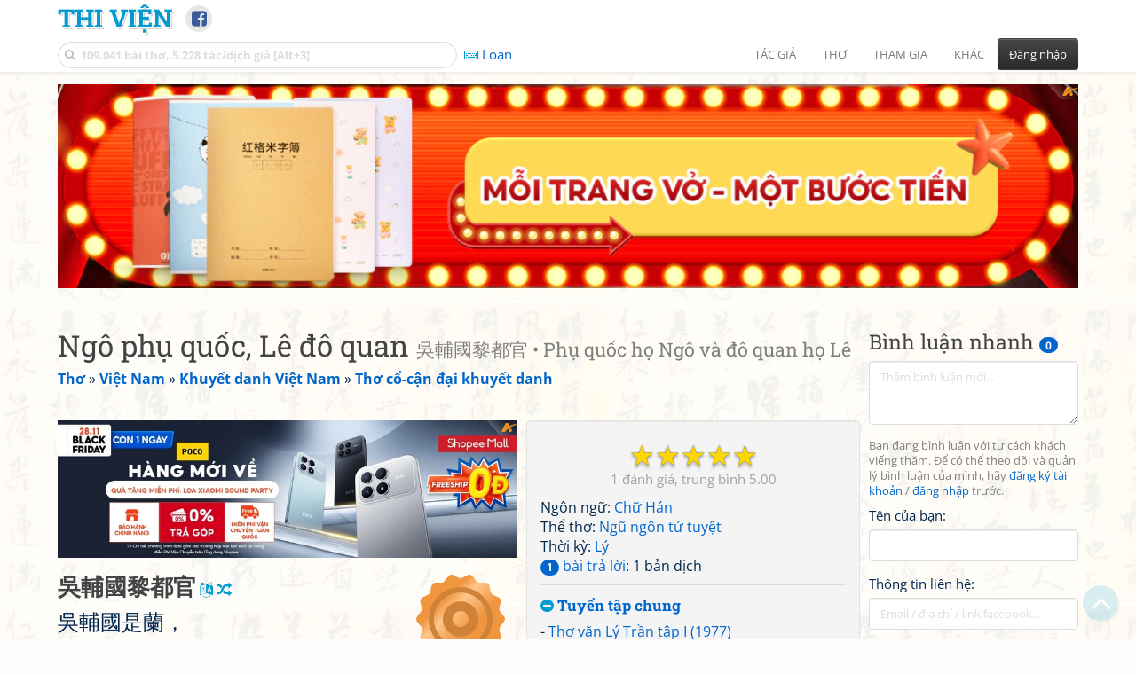

--- FILE ---
content_type: text/html; charset=UTF-8
request_url: https://www.thivien.net/Khuy%E1%BA%BFt-danh-Vi%E1%BB%87t-Nam/Ng%C3%B4-ph%E1%BB%A5-qu%E1%BB%91c-L%C3%AA-%C4%91%C3%B4-quan/poem-rROJsXMBvFbSc2UcqAQSnA
body_size: 35737
content:
<!DOCTYPE html>
		<html lang="vi">
		<head>
			<meta http-equiv="Content-Type" content="text/html; charset=utf-8" />
			<meta name="description" content="Ngô phụ quốc thị Lan,
Lê đô quan thị Kích.
Án nhất tụng Mạc Tích,
Đãn cục tích nhi dĩ." />
			<meta name="keywords" content="Thivien,Thi viện,thơ,nhà thơ,Ngô phụ quốc, Lê đô quan,吳輔國黎都官,Phụ quốc họ Ngô và đô quan họ Lê,Ngũ ngôn tứ tuyệt,thơ chữ Hán,Đường thi,thơ Đường,Tống từ,Khuyết danh Việt Nam,thơ Việt Nam" />
			<meta name="viewport" content="width=device-width, initial-scale=1.0, maximum-scale=1.0" />
			<title>Bài thơ: Ngô phụ quốc, Lê đô quan - 吳輔國黎都官 (Khuyết danh Việt Nam)</title>
			<link rel="alternate" type="application/rss+xml" title="Những bài thơ mới nhất" href="/rss.php?Type=NewestPoems&amp;Count=20" />
			<link rel="alternate" type="application/rss+xml" title="Những tác giả mới nhất" href="/rss.php?Type=NewestAuthors&amp;Count=20" />
			
			<link rel="icon" type="image/png" sizes="192x192" href="/image/favicon/android-icon-192x192.png">
			<link rel="icon" type="image/png" sizes="96x96" href="/image/favicon/favicon-96x96.png">
			<link rel="icon" type="image/png" sizes="32x32" href="/image/favicon/favicon-32x32.png">
			<link rel="icon" type="image/png" sizes="16x16" href="/image/favicon/favicon-16x16.png">
			<link rel="manifest" href="/image/favicon/manifest.json">
			<link rel="apple-touch-icon" sizes="57x57" href="/image/favicon/apple-icon-57x57.png">
			<link rel="apple-touch-icon" sizes="60x60" href="/image/favicon/apple-icon-60x60.png">
			<link rel="apple-touch-icon" sizes="72x72" href="/image/favicon/apple-icon-72x72.png">
			<link rel="apple-touch-icon" sizes="76x76" href="/image/favicon/apple-icon-76x76.png">
			<link rel="apple-touch-icon" sizes="114x114" href="/image/favicon/apple-icon-114x114.png">
			<link rel="apple-touch-icon" sizes="120x120" href="/image/favicon/apple-icon-120x120.png">
			<link rel="apple-touch-icon" sizes="144x144" href="/image/favicon/apple-icon-144x144.png">
			<link rel="apple-touch-icon" sizes="152x152" href="/image/favicon/apple-icon-152x152.png">
			<link rel="apple-touch-icon" sizes="180x180" href="/image/favicon/apple-icon-180x180.png">
			<meta name="msapplication-TileColor" content="#ffffff">
			<meta name="msapplication-TileImage" content="/image/favicon/ms-icon-144x144.png">
			<meta name="theme-color" content="#ffffff">

			<link rel="canonical" href="https://www.thivien.net/Khuy%E1%BA%BFt-danh-Vi%E1%BB%87t-Nam/Ng%C3%B4-ph%E1%BB%A5-qu%E1%BB%91c-L%C3%AA-%C4%91%C3%B4-quan/poem-rROJsXMBvFbSc2UcqAQSnA" />
			
		<link rel="stylesheet" type="text/css" href="/lib/bootstrap/dist/css/thivien-bootstrap.min.1766894415.css">
		<script type="text/javascript" src="/lib/head.load.min-1.0.3.js"></script>
		<script type="text/javascript">
		var _UrlRewrite = true,
			_UrlBase = "/",
			_UserUID = null,
			_FacebookAppID = "456842347781417",
			_VNTypingMode = 3;

		head.load([{jQ: "https://code.jquery.com/jquery-2.2.4.min.js"}], function() {
			head.load([{BS: "/lib/bootstrap/dist/js/thivien-bootstrap.min.1707985913.js"},
					{TV: "/thivien.1769067708.js"}]);
		});
		head.load(["/lib/bootstrap/dist/css/thivien-bootstrap-theme.min.1766894415.css",
				"https://maxcdn.bootstrapcdn.com/font-awesome/4.7.0/css/font-awesome.min.css"]);
		</script><script async src="https://pagead2.googlesyndication.com/pagead/js/adsbygoogle.js?client=ca-pub-5466764586357052" crossorigin="anonymous"></script><script>
			  (adsbygoogle = window.adsbygoogle || []).push({
				google_ad_client: "ca-pub-5466764586357052",
				enable_page_level_ads: true
			  });
			</script>
			<meta property="fb:app_id" content="456842347781417" />
			<meta property="og:type" content="website" />
			<meta property="og:site_name" content="Thi Viện" />
			<meta property="og:locale" content="vi_VN" />
			<meta property="og:title" content="Bài thơ: Ngô phụ quốc, Lê đô quan - 吳輔國黎都官 (Khuyết danh Việt Nam)" />
			<meta property="og:image" content="https://www.thivien.net/image/logo_on_top_facebook.jpg" />
			<meta property="og:url" content="https://www.thivien.net/Khuy%E1%BA%BFt-danh-Vi%E1%BB%87t-Nam/Ng%C3%B4-ph%E1%BB%A5-qu%E1%BB%91c-L%C3%AA-%C4%91%C3%B4-quan/poem-rROJsXMBvFbSc2UcqAQSnA" />
			<meta property="og:description" content="Ngô phụ quốc thị Lan,
Lê đô quan thị Kích.
Án nhất tụng Mạc Tích,
Đãn cục tích nhi dĩ." />
				<script type="application/ld+json">{"@context":"http://schema.org/","@graph":[{"@type":"CreativeWorkSeries","name":"Ngô phụ quốc, Lê đô quan","author":{"@type":"Person","name":"Khuyết danh Việt Nam","url":"/Khuy%E1%BA%BFt-danh-Vi%E1%BB%87t-Nam/author-kBTBt5Mbi6PPrH2sJkQAPw"},"url":"/Khuy%E1%BA%BFt-danh-Vi%E1%BB%87t-Nam/Ng%C3%B4-ph%E1%BB%A5-qu%E1%BB%91c-L%C3%AA-%C4%91%C3%B4-quan/poem-rROJsXMBvFbSc2UcqAQSnA","dateCreated":"2008-06-01T01:20:42+07:00","datePublished":"2008-06-01T01:20:42+07:00","alternateName":["吳輔國黎都官","Phụ quốc họ Ngô và đô quan họ Lê"],"isPartOf":{"@type":"CreativeWorkSeries","name":"Thơ cổ-cận đại khuyết danh","url":"/Khuy%E1%BA%BFt-danh-Vi%E1%BB%87t-Nam/Th%C6%A1-c%E1%BB%95-c%E1%BA%ADn-%C4%91%E1%BA%A1i-khuy%E1%BA%BFt-danh/group-Ghtg3UHpaIYXCkHiqunT7w"},"aggregateRating":{"@type":"AggregateRating","bestRating":5,"ratingValue":5,"ratingCount":1}},{"@type":"BreadcrumbList","itemListElement":[{"@type":"ListItem","position":1,"item":{"@id":"/all-countries.php","name":"Thơ"}},{"@type":"ListItem","position":2,"item":{"@id":"/Vi%E1%BB%87t-Nam/country-2","name":"Việt Nam"}},{"@type":"ListItem","position":3,"item":{"@id":"/Khuy%E1%BA%BFt-danh-Vi%E1%BB%87t-Nam/author-kBTBt5Mbi6PPrH2sJkQAPw","name":"Khuyết danh Việt Nam"}},{"@type":"ListItem","position":4,"item":{"@id":"/Khuy%E1%BA%BFt-danh-Vi%E1%BB%87t-Nam/Th%C6%A1-c%E1%BB%95-c%E1%BA%ADn-%C4%91%E1%BA%A1i-khuy%E1%BA%BFt-danh/group-Ghtg3UHpaIYXCkHiqunT7w","name":"Thơ cổ-cận đại khuyết danh"}}]}]}</script><script async src="https://www.googletagmanager.com/gtag/js?id=G-S77X7GFNH7"></script>
		<script>
		window.dataLayer = window.dataLayer || [];
		function gtag(){dataLayer.push(arguments);}
		gtag('js', new Date());
		gtag('config', 'G-S77X7GFNH7');
		</script>
		<link rel="author" href="/Khuy%E1%BA%BFt-danh-Vi%E1%BB%87t-Nam/author-kBTBt5Mbi6PPrH2sJkQAPw" />
				<link rel="publisher" href="/Vanachi/member-8OezdZDSC-q-9wfu_BOuVw" />
				<link rel="up" href="/Khuy%E1%BA%BFt-danh-Vi%E1%BB%87t-Nam/Th%C6%A1-c%E1%BB%95-c%E1%BA%ADn-%C4%91%E1%BA%A1i-khuy%E1%BA%BFt-danh/group-Ghtg3UHpaIYXCkHiqunT7w" /></head>
			<body style="background-image: url('/image/bkimg-lib-old.webp')">
	<div id="fb-root"></div>
			<script async defer crossorigin="anonymous" src="https://connect.facebook.net/en_US/sdk.js#xfbml=1&version=v14.0&appId=456842347781417&autoLogAppEvents=1" nonce="nMgBOcNZ"></script>
			<div id="atn-950a4152c2b4aa3ad78bdd6b366cc179" style="position:fixed;right:20px;top:40%;z-index:9999"><script async src="https://ajsc.yodimedia.com/code/9/5/950a4152c2b4aa3ad78bdd6b366cc179.js" crossorigin="anonymous"></script></div><div id="atn-158f3069a435b314a80bdcb024f8e422" style="width:100%"><script async src="https://ajsc.yodimedia.com/code/1/5/158f3069a435b314a80bdcb024f8e422.js" crossorigin="anonymous"></script></div><nav id="HeadBar" class="navbar navbar-default navbar-fixed-top">
			<div id="HB-First" class="container">
				<a class="title navbar-brand nav-menu-head" href="/">Thi Viện</a>
				
				<div id="shareicons">
					<a id="fbpage" class="fa fa-facebook-square share-icon" target="_blank" href="https://www.facebook.com/thivien.net"
						data-toggle="tooltip" data-placement="bottom" title="Trang Thi Viện trên Facebook"></a>
				</div>	</div>
			
			<div id="HB-Second" class="container">
				<div class="navbar-header">
					<a class="title navbar-brand nav-menu-head reduced-shown" href="/">
						<i class="fa fa-lg fa-home" style="font-size:170%"></i>
					</a>

					<div id="QuickSearch">
						<i id="QSIcon" class="fa fa-search"></i>
						<input id="QSInput" type="text" class="form-control" placeholder="109.041 bài thơ, 5.228 tác/dịch giả [Alt+3]"  accesskey="3" />
						<span id="QSClose" class="close" onclick="QS_OnClose()">×</span>
						<div id="QSChooser" class="popup-window">
							<ul id="QSOptions">
								<li><a href="javascript:void(0)" class="qs-quick-option" onclick="QS_QuickResult('author', 'Name', 0)">Tên tác giả/dịch giả</a>
									<a href="javascript:void(0)" class="qs-full-option" onclick="QS_SearchResult('author', 'Name')"><i class="fa fa-search-plus"></i></a></li>
								<li><a href="javascript:void(0)" class="qs-quick-option" onclick="QS_QuickResult('poem', 'Title', 0)">Tên bài thơ @Tên tác giả</a>
									<a href="javascript:void(0)" class="qs-full-option" onclick="QS_SearchResult('poem', 'Title')"><i class="fa fa-search-plus"></i></a></li>
								<li><a href="javascript:void(0)" class="qs-quick-option" onclick="QS_QuickResult('poem', 'Content', 0)">Nội dung bài thơ @Tên tác giả</a>
									<a href="javascript:void(0)" class="qs-full-option" onclick="QS_SearchResult('poem', 'Content')"><i class="fa fa-search-plus"></i></a></li>
								<li><a href="javascript:void(0)" class="qs-quick-option" onclick="QS_QuickResult('poem-group', 'Title', 0)">Tên nhóm bài thơ @Tên tác giả</a>
									<a href="javascript:void(0)" class="qs-full-option" onclick="QS_SearchResult('poem-group', 'Title')"><i class="fa fa-search-plus"></i></a></li>
								<li><a href="javascript:void(0)" class="qs-quick-option" onclick="QS_QuickResult('forum-topic', 'Title', 0)">Tên chủ đề diễn đàn</a>
									<a href="javascript:void(0)" class="qs-full-option" onclick="QS_SearchResult('forum-topic', 'Title')"><i class="fa fa-search-plus"></i></a></li>
								<li><a href="javascript:void(0)" onclick="QS_UseGoogle()">Tìm với <span style="color:blue">G</span><span style="color:red">o</span><span style="color:#777700">o</span><span style="color:blue">g</span><span style="color:green">l</span><span style="color:red">e</span></a></li>
							</ul>
							<div id="QSResult"></div>
						</div>
					</div>
					
					<span id="VNMode" class="reduced-hidden" onclick="ToggleVNTypingMode()"
						data-toggle="tooltip" data-placement="bottom" title="Chế độ gõ tiếng Việt (đặt mặc định trong Trang cá nhân)">
							<i class="fa fa-icon fa-keyboard-o"></i><span></span>
					</span>

					<button type="button" class="navbar-toggle collapsed" data-toggle="collapse" data-target="#MainMenu"
							style="position:absolute; top:0; right:0; background-color:white">
						<span class="sr-only">Toggle navigation</span>
						<span class="icon-bar"></span>
						<span class="icon-bar"></span>
						<span class="icon-bar"></span>
					</button>
				</div>
				
				<div id="MainMenu" class="navbar-collapse collapse navbar-right">
					<ul class="nav navbar-nav">
						<li class="dropdown">
							<a href="#" class="dropdown-toggle nav-menu-head" data-toggle="dropdown" role="button" aria-expanded="false">Tác giả</a>
							<ul class="dropdown-menu" role="menu">
								<li><a href="/search-author.php">Danh sách tác giả</a></li>
								<li><a href="/search-author.php?Country=2">Tác giả Việt Nam</a></li>
								<li><a href="/search-author.php?Country=3">Tác giả Trung Quốc</a></li>
								<li><a href="/search-author.php?Country=6">Tác giả Nga</a></li>
								<li class="divider"></li>
								<li><a href="/all-countries.php">Danh sách nước</a></li><li><a href="/search-poem-group.php">Danh sách nhóm bài thơ</a></li><li class="divider"></li>
								<li><a href="/add-author.php">Thêm tác giả...</a></li>
							</ul>
						</li>
						
						<li class="dropdown">
							<a href="#" class="dropdown-toggle nav-menu-head" data-toggle="dropdown" role="button" aria-expanded="false">Thơ</a>
							<ul class="dropdown-menu" role="menu">
								<li><a href="/topics.php">Các chuyên mục</a></li>
								<li><a href="/search-poem.php">Tìm thơ...</a></li><li class="divider"></li>
								<li><a href="/search-poem.php?Country=2">Thơ Việt Nam</a></li>
								<li><a href="/search-poem.php?Country=2&amp;Age[]=1">Cổ thi Việt Nam</a></li>
								<li><a href="/search-poem.php?Country=2&amp;Age[]=3">Thơ Việt Nam hiện đại</a></li>
								<li class="divider"></li>
								<li><a href="/search-poem.php?Country=3">Thơ Trung Quốc</a></li>
								<li><a href="/search-poem.php?Country=3&amp;Age[]=11">Đường thi</a></li>
								<li><a href="/search-poem.php?PoemType=9">Thơ Đường luật</a></li>
								<li><a href="/search-poem.php?Country=3&amp;Age[]=12&amp;Age[]=13&amp;PoemType=11">Tống từ</a></li>
								<li class="divider"></li>
								<li><a href="/add-poem--choose-type.php">Thêm bài thơ...</a></li>
							</ul>
						</li>
						
						<li class="dropdown">
							<a href="#" class="dropdown-toggle nav-menu-head" data-toggle="dropdown" role="button" aria-expanded="false">Tham gia</a>
							<ul class="dropdown-menu" role="menu">
								<li><a href="/forum">Diễn đàn</a></li>
								<li><a href="/forum-new-topics.php">Các chủ đề mới</a></li>
								<li><a href="/forum-active-topics.php">Các chủ đề có bài mới</a></li>
								<li><a href="/forum-search.php">Tìm bài viết...</a></li>
								<li class="divider"></li>
								<li><a href="/m-poems">Thơ thành viên</a></li>
								<li><a href="/mp-search-group.php">Danh sách nhóm</a></li>
								<li><a href="/mp-search-poem.php">Danh sách thơ</a></li></ul>
						</li>
						
						<li class="dropdown">
							<a href="#" class="dropdown-toggle nav-menu-head" data-toggle="dropdown" role="button" aria-expanded="false">Khác</a>
							<ul class="dropdown-menu" role="menu">
								<li><a href="/policy.php">Chính sách bảo mật thông tin</a></li>
								<li><a href="/statistics.php">Thống kê</a></li>
								<li><a href="/search-member.php">Danh sách thành viên</a></li>
								<li class="divider"></li>
								<li><a href="https://hvdic.thivien.net/" target="_blank">Từ điển Hán Việt trực tuyến</a></li>
								<li><a href="/VietUni/" target="_blank">Đổi mã font tiếng Việt</a></li>
							</ul>
						</li>
					</ul>
							<button type="button" class="btn btn-default navbar-btn navbar-right" data-toggle="modal" data-keyboard="true" data-target="#LoginDlg">Đăng nhập</button>
							</div>
			</div>
			
			<a id="ScrollToTop" href="javascript:void(0)" onclick="ScrollTo(0)">
				<i class="fa fa-3x fa-angle-up"></i>
			</a>
		</nav>
		<div class="modal fade" tabindex="-1" id="LoginDlg">
			<div class="modal-dialog">
			  <div class="modal-content">
				<div class="modal-header">
				  <button type="button" class="close" data-dismiss="modal" aria-hidden="true">×</button>
				  <h4 class="modal-title">Đăng nhập</h4>
				</div>
				<div class="modal-body">
					<form class="form-horizontal" method="post" action="/login.php">
					  <input type="hidden" value="Login" name="Mode" />
					  <input type="hidden" name="BackAddr" value="/Khuy%E1%BA%BFt-danh-Vi%E1%BB%87t-Nam/Ng%C3%B4-ph%E1%BB%A5-qu%E1%BB%91c-L%C3%AA-%C4%91%C3%B4-quan/poem-rROJsXMBvFbSc2UcqAQSnA" />
					  <div class="form-group">
						<label class="control-label col-sm-3" for="Login">Tên đăng nhập:</label>
						<div class="col-sm-9">
						  <input type="text" class="form-control input-sm" name="Login" id="Login" placeholder="Tên đăng nhập">
						</div>
					  </div>
					  <div class="form-group">
						<label class="control-label col-sm-3" for="Password">Mật khẩu:</label>
						<div class="col-sm-9">
						  <input type="password" class="form-control input-sm" name="Password" id="Password" placeholder="Mật khẩu">
						</div>
					  </div>
					  <div class="form-group"> 
						<div class="col-sm-offset-3 col-sm-9">
						  <div class="checkbox">
							<label><input type="checkbox" name="RememberMe" id="RememberMe" /> Nhớ đăng nhập</label>
						  </div>
						</div>
					  </div>
					  <div class="form-group">
						<div class="col-sm-offset-3 col-sm-9">
						  <button type="submit" class="btn btn-primary">Đăng nhập</button>
						  <a class="btn btn-default" href="/recoverpsw.php">Quên mật khẩu?</a>
						</div>
					  </div>
					</form>
				</div>
				<div class="modal-footer">	<a class="btn btn-default" href="https://www.thivien.net/notice-view.php?ID=123"><img data-toggle="tooltip" title="Tài khoản Facebook"  src="/image/facebook-logo.png" style="height:16px; vertical-align:top" /> Đăng nhập bằng Facebook</a>		<a class="btn btn-default" href="/register.php">Đăng ký</a>
				</div>
			  </div>
			</div>
		</div>
		<div class="above-page-content container"><div style="text-align: center; padding-bottom: 10px"><div class="adsense-unit" data-ad-unit="banner" data-atn-id="atn-18997733ec258a9fcaf239cc55d53363" data-atn-src="https://ajsc.yodimedia.com/code/1/8/18997733ec258a9fcaf239cc55d53363.js">
				<ins class="adsbygoogle"
						style="display:block"
						data-ad-client="ca-pub-5466764586357052"
						data-ad-slot="2707489529"
						data-ad-format="horizontal,rectangle"
						data-full-width-responsive="true"></ins>
				<script>(adsbygoogle = window.adsbygoogle || []).push({});</script>
			</div></div></div><div class="page-content container"><div class="page-content-right-column">
				<div class="content"><div class="quick-comments-section small">
			<h3>Bình luận nhanh <span class="badge">0</span></h3>		<div class="quick-comment-form">
			<div>
				<input type="hidden" class="content-type" value="4">
				<input type="hidden" class="content-id" value="20233">
				<input type="hidden" class="target-url" value="/Khuy%E1%BA%BFt-danh-Vi%E1%BB%87t-Nam/Ng%C3%B4-ph%E1%BB%A5-qu%E1%BB%91c-L%C3%AA-%C4%91%C3%B4-quan/poem-rROJsXMBvFbSc2UcqAQSnA">
				
				<div class="form-group">
					<textarea class="form-control comment-content" rows="3" placeholder="Thêm bình luận mới..." required style="width: 100%"></textarea>
				</div>
				
															<p class="text-muted" style="margin-top: 10px; font-size: 85%;">
							Bạn đang bình luận với tư cách khách viếng thăm. Để có thể theo dõi và quản lý bình luận của mình, hãy
							<a href="/register.php">đăng ký tài khoản</a> / <a href="#" data-toggle="modal" data-target="#LoginDlg">đăng nhập</a> trước.
						</p>

						<div class="form-group">
							<label>Tên của bạn:</label>
							<input type="text" class="form-control guest-name" required maxlength="100" style="width: 100%">
						</div>

						<div class="form-group">
							<label>Thông tin liên hệ:</label>
							<input type="text" class="form-control guest-contact" placeholder="Email / địa chỉ / link facebook..." required maxlength="256" style="width: 100%">
						</div>

						<div class="shown-on-action" style="display: none;">
							<div class="form-group captcha-container">
								<label>Xác nhận bạn không phải người máy:</label>
								<div class="g-recaptcha" data-sitekey="6LfU-ygTAAAAAKuRmEjaXZU6JOycycrSXV8V04-6"></div>
							</div>
						</div>
										
					<button type="button" class="btn btn-sm btn-primary submit-btn">Gửi bình luận</button>
							</div>
		</div>
		
				<script src="https://www.google.com/recaptcha/api.js?hl=vi" async defer></script>
		
		<script>
		head.ready("TV", function() {
			// Prefill guest name from localStorage if available
			try {
				var savedGuestName = localStorage.getItem('quickCommentGuestName');
				if (savedGuestName) {
					var nameInput = $('.quick-comment-form .guest-name');
					if (nameInput.length && !nameInput.val()) nameInput.val(savedGuestName);
				}
			} catch(e) {}

			$('.quick-comment-form .comment-content').on('input', function() {
				const div = $('.quick-comment-form .shown-on-action');
				if (!div.is(':visible')) div.slideDown('fast');
			});

			$('.quick-comment-form .submit-btn').click(function() {
				OnSubmitQuickComment(this, true);
			});
		});
		</script>

		<div class="adsense-unit" data-ad-unit="shortcol" data-atn-id="atn-6ecbdd6ec859d284dc13885a37ce8d81" data-atn-src="https://ajsc.yodimedia.com/code/6/e/6ecbdd6ec859d284dc13885a37ce8d81.js">
				<ins class="adsbygoogle"
						style="display:block"
						data-ad-client="ca-pub-5466764586357052"
						data-ad-slot="4323823526"
						data-ad-format="rectangle,horizontal"
						data-full-width-responsive="true"></ins>
				<script>(adsbygoogle = window.adsbygoogle || []).push({});</script>
			</div><p></p></div></div>
			</div><div class="page-content-main">
		<div class="sticky-top">		<header class="page-header">
						<h1>Ngô phụ quốc, Lê đô quan <small>吳輔國黎都官 • Phụ quốc họ Ngô và đô quan họ Lê</small></h1><p class="breadcrum"><a href="/all-countries.php" title="111 nước"><b>Thơ</b></a> » <a href="/Vi%E1%BB%87t-Nam/country-2" title="2343 tác giả"><b>Việt Nam</b></a> » <a href="/Khuy%E1%BA%BFt-danh-Vi%E1%BB%87t-Nam/author-kBTBt5Mbi6PPrH2sJkQAPw" title="12585 bài thơ"><b>Khuyết danh Việt Nam</b></a> » <a href="/Khuy%E1%BA%BFt-danh-Vi%E1%BB%87t-Nam/Th%C6%A1-c%E1%BB%95-c%E1%BA%ADn-%C4%91%E1%BA%A1i-khuy%E1%BA%BFt-danh/group-Ghtg3UHpaIYXCkHiqunT7w" title="717 bài thơ"><b>Thơ cổ-cận đại khuyết danh</b></a></p>		</header>
					<div class="clearfix-overflow"><div class="summary-pane"><div class="summary-section"><div class="rating-full"><span class="rating-stars rating-class-5" data-score="5.0000"><i class="star-icon star-full" onclick="SendRating(this,4,'rROJsXMBvFbSc2UcqAQSnA',5)" data-toggle="tooltip" title="Tuyệt vời">☆</i><i class="star-icon star-full" onclick="SendRating(this,4,'rROJsXMBvFbSc2UcqAQSnA',4)" data-toggle="tooltip" title="Hay">☆</i><i class="star-icon star-full" onclick="SendRating(this,4,'rROJsXMBvFbSc2UcqAQSnA',3)" data-toggle="tooltip" title="Bình thường">☆</i><i class="star-icon star-full" onclick="SendRating(this,4,'rROJsXMBvFbSc2UcqAQSnA',2)" data-toggle="tooltip" title="Không hay">☆</i><i class="star-icon star-full" onclick="SendRating(this,4,'rROJsXMBvFbSc2UcqAQSnA',1)" data-toggle="tooltip" title="Tồi">☆</i></span> <span class="rating-status-avg"><span class="count">1</span><span class="avg-value">5.00</span></span></div>Ngôn ngữ: <a href="/search-poem.php?Language=4">Chữ Hán</a><br/>Thể thơ: <a href="/search-poem.php?PoemType=3">Ngũ ngôn tứ tuyệt</a><br/>Thời kỳ: <a href="/search-poem.php?Country=2&amp;Age[]=52">Lý</a><br/><a href="#REPLIES" onclick="OnAnchorScroll(this,event)"><span class="badge">1</span> bài trả lời</a>: 1 bản dịch<br/></div><div class="summary-section"><h4 class="ShowHideBlockTitle" onclick="ShowHideOnClick(this, '#ShowHide4_cnt')">
				<i class="sh-btn fa fa-minus-circle"></i> Tuyển tập chung</h4>
			<div id="ShowHide4_cnt" style="display:block; padding-bottom:10px">- <a href="/collections/Th%C6%A1-v%C4%83n-L%C3%BD-Tr%E1%BA%A7n-t%E1%BA%ADp-I-1977/group-ydjKWmncO8BrQYWjvbZprA" title="123 bài thơ">Thơ văn Lý Trần tập I (1977)</a></div></div><div class="summary-section">
						<ul><li><i class="fa fa-icon fa-comments"></i> <a href="javascript:void(0)" data-toggle="modal" data-keyboard="true" data-target="#LoginDlg">Trả lời</a></li><li><i class="fa fa-icon fa-print"></i> <a href="javascript:OpenPrintPoemPage('rROJsXMBvFbSc2UcqAQSnA')">In bài thơ</a></li></ul>
					</div><div class="summary-section"><h4 class="ShowHideBlockTitle" onclick="ShowHideOnClick(this, '#ShowHide5_cnt')">
				<i class="sh-btn fa fa-minus-circle"></i> Một số bài cùng tác giả</h4>
			<div id="ShowHide5_cnt" style="display:block; padding-bottom:10px">- <a href="/Khuy%E1%BA%BFt-danh-Vi%E1%BB%87t-Nam/C%C3%B4ng-cha-nh%C6%B0-n%C3%BAi-Th%C3%A1i-S%C6%A1n/poem-Ngsk04MZzwdtskQuJ_1NdA">Công cha như núi Thái Sơn</a><br/>- <a href="/Khuy%E1%BA%BFt-danh-Vi%E1%BB%87t-Nam/%C4%90i-kh%E1%BA%AFp-th%E1%BA%BF-gian-kh%C3%B4ng-ai-t%E1%BB%91t-b%E1%BA%B1ng-m%E1%BA%B9/poem-1qHWaOiXkO1XEnkGKKKJ0w">Đi khắp thế gian không ai tốt bằng mẹ</a><br/>- <a href="/Khuy%E1%BA%BFt-danh-Vi%E1%BB%87t-Nam/H%C3%B4m-qua-t%C3%A1t-n%C6%B0%E1%BB%9Bc-%C4%91%E1%BA%A7u-%C4%91%C3%ACnh/poem-PDAvhhjac_dy3XslRIfayw">Hôm qua tát nước đầu đình</a><br/>- <a href="/Khuy%E1%BA%BFt-danh-Vi%E1%BB%87t-Nam/%C4%90%E1%BB%93ng-%C4%90%C4%83ng-c%C3%B3-ph%E1%BB%91-K%E1%BB%B3-L%E1%BB%ABa/poem-0HcT34XLtxCVJ_8arCvirQ">Đồng Đăng có phố Kỳ Lừa</a><br/>- <a href="/Khuy%E1%BA%BFt-danh-Vi%E1%BB%87t-Nam/Tr%C3%A2u-%C6%A1i-ta-b%E1%BA%A3o-tr%C3%A2u-n%C3%A0y/poem-NRmm_IFKk03tMebc-Fne1g">Trâu ơi ta bảo trâu này</a></div><h4 class="ShowHideBlockTitle" onclick="ShowHideOnClick(this, '#ShowHide6_cnt')">
				<i class="sh-btn fa fa-minus-circle"></i> Một số bài cùng nguồn tham khảo</h4>
			<div id="ShowHide6_cnt" style="display:block; padding-bottom:10px">- <a href="/Ph%E1%BA%A1m-Ng%C5%A9-L%C3%A3o/Thu%E1%BA%ADt-ho%C3%A0i/poem-1OSMIAchRr0KS69eud03Ug">Thuật hoài</a>
						(<a href="/Ph%E1%BA%A1m-Ng%C5%A9-L%C3%A3o/author-05pC1bg9XnAmUOwwr3zTLw">Phạm Ngũ Lão</a>)<br/>- <a href="/M%C3%A3n-Gi%C3%A1c-thi%E1%BB%81n-s%C6%B0/C%C3%A1o-t%E1%BA%ADt-th%E1%BB%8B-ch%C3%BAng/poem-6bWbNmO7lol7pdNguEXQvQ">Cáo tật thị chúng</a>
						(<a href="/M%C3%A3n-Gi%C3%A1c-thi%E1%BB%81n-s%C6%B0/author-vquOUQp5ClBPUBTacKWvDA">Mãn Giác thiền sư</a>)<br/>- <a href="/Tr%E1%BA%A7n-Nh%C3%A2n-T%C3%B4ng/Thi%C3%AAn-Tr%C6%B0%E1%BB%9Dng-v%C3%A3n-v%E1%BB%8Dng/poem-g4iiwlfx7vmjQbl_kcUYIg">Thiên Trường vãn vọng</a>
						(<a href="/Tr%E1%BA%A7n-Nh%C3%A2n-T%C3%B4ng/author-EY7jN0xHQfiiJpD91KwIgw">Trần Nhân Tông</a>)<br/>- <a href="/Tr%E1%BA%A7n-Quang-Kh%E1%BA%A3i/T%E1%BB%A5ng-gi%C3%A1-ho%C3%A0n-kinh-s%C6%B0/poem-qrQFLWYXm2n6Cs-nv-xKow">Tụng giá hoàn kinh sư</a>
						(<a href="/Tr%E1%BA%A7n-Quang-Kh%E1%BA%A3i/author-X3Oume1_mYQvTGcgMAhydQ">Trần Quang Khải</a>)<br/>- <a href="/Tr%E1%BA%A7n-Qu%E1%BB%91c-Tu%E1%BA%A5n/D%E1%BB%A5-ch%C6%B0-t%E1%BB%B3-t%C6%B0%E1%BB%9Bng-h%E1%BB%8Bch-v%C4%83n/poem-j9Hfw5Qp2ojck3M3yZbHSw">Dụ chư tỳ tướng hịch văn</a>
						(<a href="/Tr%E1%BA%A7n-Qu%E1%BB%91c-Tu%E1%BA%A5n/author-B3gaZnYZj3Y7n162MsC6mQ">Trần Quốc Tuấn</a>)</div></div><div class="small summary-section gray">
					<p>Đăng bởi <a href="/Vanachi/member-8OezdZDSC-q-9wfu_BOuVw">Vanachi</a>
						vào 02/06/2008 01:20</p></div>
				</div><div class="summary-pane-complement"><div style="text-align: center; padding-bottom: 10px"><div class="adsense-unit" data-ad-unit="bigrect" data-atn-id="atn-18997733ec258a9fcaf239cc55d53363" data-atn-src="https://ajsc.yodimedia.com/code/1/8/18997733ec258a9fcaf239cc55d53363.js">
				<ins class="adsbygoogle"
						style="display:block"
						data-ad-client="ca-pub-5466764586357052"
						data-ad-slot="4365411601"
						data-ad-format="rectangle,horizontal"
						data-full-width-responsive="true"></ins>
				<script>(adsbygoogle = window.adsbygoogle || []).push({});</script>
			</div></div></div><div class="poem-content"><img class="author-poster-cert pull-right" src="/image/icon_cert_bronze.svg" data-toggle="tooltip" title="Bài thơ này được tham khảo từ ấn phẩm, nguồn tin chính thống hoặc có thể kiểm chứng" /><div class="poem-view-separated"><h4><strong class="han-chinese transcriptable" data-han-lang="hv" lang="zh-Hant">吳輔國黎都官</strong> <i class="fa fa-language transcript" data-toggle="tooltip" title="Đổi chữ phồn/giản thể" onclick="Chinese2Simplified(this)"></i> <i class="fa fa-random alternative" data-toggle="tooltip" title="Xen kẽ nguyên tác, phiên âm" onclick="SwitchPoemView(this, true)"></i></h4>
					<p class="han-chinese transcriptable" data-han-lang="hv" lang="zh-Hant">吳輔國是蘭，<br/>黎都官是擊。<br/>按一訟莫績，<br/>但跼蹐而已。</p><p>&nbsp;</p><h4><strong>Ngô phụ quốc, Lê đô quan</strong></h4><p>Ngô phụ quốc thị Lan,<br/>Lê đô quan thị Kích.<br/>Án nhất tụng Mạc Tích,<br/>Đãn cục tích nhi dĩ.</p><p>&nbsp;</p>
				<h4><strong>Dịch nghĩa</strong></h4>
				<p>Ông Phụ quốc họ Ngô chính là thằng Lan,<br/>Ông Đô quan họ Lê chính là lão Kích.<br/>[Hai ông cùng] xét vụ kiện Mạc Tích,<br/>Chỉ biết sợ hãi khúm núm mà thôi.</p></div>
				<div class="poem-view-alternative" style="display:none"><h4><strong>
							<span class="han-chinese transcriptable" data-han-lang="hv" lang="zh-Hant">吳輔國黎都官</span>
								<i class="fa fa-language transcript" data-toggle="tooltip" title="Đổi chữ phồn/giản thể" onclick="Chinese2Simplified(this)"></i>
								<i class="fa fa-random alternative" data-toggle="tooltip" title="Phân tách nguyên tác, phiên âm" onclick="SwitchPoemView(this, false)"></i>
							<br/>Ngô phụ quốc, Lê đô quan
							<br/><span class="gray"><em>Phụ quốc họ Ngô và đô quan họ Lê</em></span>
						</strong></h4><p><span class="han-chinese transcriptable" data-han-lang="hv" lang="zh-Hant">吳輔國是蘭，</span><br/>Ngô phụ quốc thị Lan,<br/><span class="gray"><em>Ông Phụ quốc họ Ngô chính là thằng Lan,</em></span></p><p><span class="han-chinese transcriptable" data-han-lang="hv" lang="zh-Hant">黎都官是擊。</span><br/>Lê đô quan thị Kích.<br/><span class="gray"><em>Ông Đô quan họ Lê chính là lão Kích.</em></span></p><p><span class="han-chinese transcriptable" data-han-lang="hv" lang="zh-Hant">按一訟莫績，</span><br/>Án nhất tụng Mạc Tích,<br/><span class="gray"><em>[Hai ông cùng] xét vụ kiện Mạc Tích,</em></span></p><p><span class="han-chinese transcriptable" data-han-lang="hv" lang="zh-Hant">但跼蹐而已。</span><br/>Đãn cục tích nhi dĩ.<br/><span class="gray"><em>Chỉ biết sợ hãi khúm núm mà thôi.</em></span></p></div></div><div class="small"><br/>Tác giả bài thơ sống vào đời vua Lý Cao Tông &#40;1176-1210&#41;.<br/><br/>[Thông tin 1 nguồn tham khảo đã được ẩn]</div><div class="clearfix"></div><div style="text-align: center; padding-top: 10px; padding-bottom: 10px"><div class="adsense-unit" data-ad-unit="subbanner" data-atn-id="atn-18997733ec258a9fcaf239cc55d53363" data-atn-src="https://ajsc.yodimedia.com/code/1/8/18997733ec258a9fcaf239cc55d53363.js">
				<ins class="adsbygoogle"
						style="display:block"
						data-ad-client="ca-pub-5466764586357052"
						data-ad-slot="8754023129"
						data-ad-format="horizontal,rectangle"
						data-full-width-responsive="true"></ins>
				<script>(adsbygoogle = window.adsbygoogle || []).push({});</script>
			</div></div></div><p id="REPLIES">&nbsp;</p><div style="float: right">Xếp theo: <select onchange="OnChangeSortType(this)">
				<option value="/Khuy%E1%BA%BFt-danh-Vi%E1%BB%87t-Nam/Ng%C3%B4-ph%E1%BB%A5-qu%E1%BB%91c-L%C3%AA-%C4%91%C3%B4-quan/poem-rROJsXMBvFbSc2UcqAQSnA" selected>Ngày gửi</option>
				<option value="/Khuy%E1%BA%BFt-danh-Vi%E1%BB%87t-Nam/Ng%C3%B4-ph%E1%BB%A5-qu%E1%BB%91c-L%C3%AA-%C4%91%C3%B4-quan/poem-rROJsXMBvFbSc2UcqAQSnA?Sort=Update&amp;SortOrder=desc" >Mới cập nhật</option>
			</select>
			
			<script type="text/javascript">
			function OnChangeSortType(obj) {
				window.location = obj.options[obj.selectedIndex].value;
			}
			</script>
			</div><p style="padding:0; margin:0 0 10px 0">Trang <select size="1" name="Page" onchange="document.location=('/Khuy%E1%BA%BFt-danh-Vi%E1%BB%87t-Nam/Ng%C3%B4-ph%E1%BB%A5-qu%E1%BB%91c-L%C3%AA-%C4%91%C3%B4-quan/poem-rROJsXMBvFbSc2UcqAQSnA?Page='+this.options[this.selectedIndex].value)"><option value="1" selected>1</option></select> trong tổng số 1 trang (1 bài trả lời)<br/><span style="font-size:80%">[<b>1</b>] </span></p><div class="post post-boxless">
			<div class="post-header clearfix-overflow"><a href="/Vanachi/member-8OezdZDSC-q-9wfu_BOuVw">
					<img class="post-avatar" alt="Ảnh đại diện" src="/serve-user-data-file.php?path=avatar%2FDong+vat%2Fpanda1.jpg" loading="lazy" />
				</a><div class="post-header-content with-avatar">
				<h4 class="post-title"><a id="REPLY11919"></a>Bản dịch của <a href="/Tr%E1%BA%A7n-Qu%E1%BB%91c-V%C6%B0%E1%BB%A3ng/author-aM1Shjzwqde8wxsI__5LFQ">Trần Quốc Vượng<sup data-toggle="tooltip" title="Dịch giả có trang thông tin trên Thi Viện"><i class="fa fa-user-circle"></i></sup></a></h4><p class="post-info small">Gửi bởi <a href="/Vanachi/member-8OezdZDSC-q-9wfu_BOuVw" >Vanachi</a> ngày 01/06/2008 01:20</p></div>
			</div><div class="post-content"><p>Ngô phụ quốc, thằng Lan,<br/>Lê đô quan, lão Kích;<br/>Xử vụ kiện Mạc Tích,<br/>Chỉ khúm núm mà thôi.</p><div class="small"><br/>Bản dịch trong <i>Việt sử lược</i>.</div><div class="signature small">Lộ tòng kim dạ bạch,<br/>Nguyệt thị cố hương minh.</div></div><div class="post-operations"><div class="post-operation-item rating-neat"><span class="rating-stars rating-class-0" data-score="0"><i class="star-icon" onclick="SendRating(this,3,'FusyCxuBXSoY8OopYv4k1w',5)" data-toggle="tooltip" title="Tuyệt vời">☆</i><i class="star-icon" onclick="SendRating(this,3,'FusyCxuBXSoY8OopYv4k1w',4)" data-toggle="tooltip" title="Hay">☆</i><i class="star-icon" onclick="SendRating(this,3,'FusyCxuBXSoY8OopYv4k1w',3)" data-toggle="tooltip" title="Bình thường">☆</i><i class="star-icon" onclick="SendRating(this,3,'FusyCxuBXSoY8OopYv4k1w',2)" data-toggle="tooltip" title="Không hay">☆</i><i class="star-icon" onclick="SendRating(this,3,'FusyCxuBXSoY8OopYv4k1w',1)" data-toggle="tooltip" title="Tồi">☆</i></span> <span class="rating-status-none">Chưa có đánh giá nào</span></div><a class="post-operation-item" href="javascript:void(0)" data-toggle="modal" data-keyboard="true" data-target="#LoginDlg"><i class="fa fa-icon fa-comments"></i>Trả lời</a></div></div><script type="text/javascript">
	head.ready("TV", function() {
		$(document).bind("keydown", "ctrl+p", () => OpenPrintPoemPage("rROJsXMBvFbSc2UcqAQSnA"));});
</script>			<div class="clearfix"></div>
				</div>
			</div>
		</div><div id="footer" class="container"><div style="text-align: center; padding-top: 10px; padding-bottom: 10px"><div class="adsense-unit" data-ad-unit="banner" data-atn-id="atn-18997733ec258a9fcaf239cc55d53363" data-atn-src="https://ajsc.yodimedia.com/code/1/8/18997733ec258a9fcaf239cc55d53363.js">
				<ins class="adsbygoogle"
						style="display:block"
						data-ad-client="ca-pub-5466764586357052"
						data-ad-slot="2707489529"
						data-ad-format="horizontal,rectangle"
						data-full-width-responsive="true"></ins>
				<script>(adsbygoogle = window.adsbygoogle || []).push({});</script>
			</div></div><p id="bottom-bar" class="small">&copy; 2004-2026 Vanachi<a href="/rss-info.php" style="float:right"><i class="fa fa-icon fa-rss-square"></i>RSS</a></p></div><script type='text/javascript'>
		gtag('event', 'thivien', {logged_in: "no", device_type: "pc", section: "Library", poem_type: "2"});
		</script></body>
		</html>

--- FILE ---
content_type: text/html; charset=utf-8
request_url: https://www.google.com/recaptcha/api2/anchor?ar=1&k=6LfU-ygTAAAAAKuRmEjaXZU6JOycycrSXV8V04-6&co=aHR0cHM6Ly93d3cudGhpdmllbi5uZXQ6NDQz&hl=vi&v=N67nZn4AqZkNcbeMu4prBgzg&size=normal&anchor-ms=20000&execute-ms=30000&cb=321k8ejncobc
body_size: 49565
content:
<!DOCTYPE HTML><html dir="ltr" lang="vi"><head><meta http-equiv="Content-Type" content="text/html; charset=UTF-8">
<meta http-equiv="X-UA-Compatible" content="IE=edge">
<title>reCAPTCHA</title>
<style type="text/css">
/* cyrillic-ext */
@font-face {
  font-family: 'Roboto';
  font-style: normal;
  font-weight: 400;
  font-stretch: 100%;
  src: url(//fonts.gstatic.com/s/roboto/v48/KFO7CnqEu92Fr1ME7kSn66aGLdTylUAMa3GUBHMdazTgWw.woff2) format('woff2');
  unicode-range: U+0460-052F, U+1C80-1C8A, U+20B4, U+2DE0-2DFF, U+A640-A69F, U+FE2E-FE2F;
}
/* cyrillic */
@font-face {
  font-family: 'Roboto';
  font-style: normal;
  font-weight: 400;
  font-stretch: 100%;
  src: url(//fonts.gstatic.com/s/roboto/v48/KFO7CnqEu92Fr1ME7kSn66aGLdTylUAMa3iUBHMdazTgWw.woff2) format('woff2');
  unicode-range: U+0301, U+0400-045F, U+0490-0491, U+04B0-04B1, U+2116;
}
/* greek-ext */
@font-face {
  font-family: 'Roboto';
  font-style: normal;
  font-weight: 400;
  font-stretch: 100%;
  src: url(//fonts.gstatic.com/s/roboto/v48/KFO7CnqEu92Fr1ME7kSn66aGLdTylUAMa3CUBHMdazTgWw.woff2) format('woff2');
  unicode-range: U+1F00-1FFF;
}
/* greek */
@font-face {
  font-family: 'Roboto';
  font-style: normal;
  font-weight: 400;
  font-stretch: 100%;
  src: url(//fonts.gstatic.com/s/roboto/v48/KFO7CnqEu92Fr1ME7kSn66aGLdTylUAMa3-UBHMdazTgWw.woff2) format('woff2');
  unicode-range: U+0370-0377, U+037A-037F, U+0384-038A, U+038C, U+038E-03A1, U+03A3-03FF;
}
/* math */
@font-face {
  font-family: 'Roboto';
  font-style: normal;
  font-weight: 400;
  font-stretch: 100%;
  src: url(//fonts.gstatic.com/s/roboto/v48/KFO7CnqEu92Fr1ME7kSn66aGLdTylUAMawCUBHMdazTgWw.woff2) format('woff2');
  unicode-range: U+0302-0303, U+0305, U+0307-0308, U+0310, U+0312, U+0315, U+031A, U+0326-0327, U+032C, U+032F-0330, U+0332-0333, U+0338, U+033A, U+0346, U+034D, U+0391-03A1, U+03A3-03A9, U+03B1-03C9, U+03D1, U+03D5-03D6, U+03F0-03F1, U+03F4-03F5, U+2016-2017, U+2034-2038, U+203C, U+2040, U+2043, U+2047, U+2050, U+2057, U+205F, U+2070-2071, U+2074-208E, U+2090-209C, U+20D0-20DC, U+20E1, U+20E5-20EF, U+2100-2112, U+2114-2115, U+2117-2121, U+2123-214F, U+2190, U+2192, U+2194-21AE, U+21B0-21E5, U+21F1-21F2, U+21F4-2211, U+2213-2214, U+2216-22FF, U+2308-230B, U+2310, U+2319, U+231C-2321, U+2336-237A, U+237C, U+2395, U+239B-23B7, U+23D0, U+23DC-23E1, U+2474-2475, U+25AF, U+25B3, U+25B7, U+25BD, U+25C1, U+25CA, U+25CC, U+25FB, U+266D-266F, U+27C0-27FF, U+2900-2AFF, U+2B0E-2B11, U+2B30-2B4C, U+2BFE, U+3030, U+FF5B, U+FF5D, U+1D400-1D7FF, U+1EE00-1EEFF;
}
/* symbols */
@font-face {
  font-family: 'Roboto';
  font-style: normal;
  font-weight: 400;
  font-stretch: 100%;
  src: url(//fonts.gstatic.com/s/roboto/v48/KFO7CnqEu92Fr1ME7kSn66aGLdTylUAMaxKUBHMdazTgWw.woff2) format('woff2');
  unicode-range: U+0001-000C, U+000E-001F, U+007F-009F, U+20DD-20E0, U+20E2-20E4, U+2150-218F, U+2190, U+2192, U+2194-2199, U+21AF, U+21E6-21F0, U+21F3, U+2218-2219, U+2299, U+22C4-22C6, U+2300-243F, U+2440-244A, U+2460-24FF, U+25A0-27BF, U+2800-28FF, U+2921-2922, U+2981, U+29BF, U+29EB, U+2B00-2BFF, U+4DC0-4DFF, U+FFF9-FFFB, U+10140-1018E, U+10190-1019C, U+101A0, U+101D0-101FD, U+102E0-102FB, U+10E60-10E7E, U+1D2C0-1D2D3, U+1D2E0-1D37F, U+1F000-1F0FF, U+1F100-1F1AD, U+1F1E6-1F1FF, U+1F30D-1F30F, U+1F315, U+1F31C, U+1F31E, U+1F320-1F32C, U+1F336, U+1F378, U+1F37D, U+1F382, U+1F393-1F39F, U+1F3A7-1F3A8, U+1F3AC-1F3AF, U+1F3C2, U+1F3C4-1F3C6, U+1F3CA-1F3CE, U+1F3D4-1F3E0, U+1F3ED, U+1F3F1-1F3F3, U+1F3F5-1F3F7, U+1F408, U+1F415, U+1F41F, U+1F426, U+1F43F, U+1F441-1F442, U+1F444, U+1F446-1F449, U+1F44C-1F44E, U+1F453, U+1F46A, U+1F47D, U+1F4A3, U+1F4B0, U+1F4B3, U+1F4B9, U+1F4BB, U+1F4BF, U+1F4C8-1F4CB, U+1F4D6, U+1F4DA, U+1F4DF, U+1F4E3-1F4E6, U+1F4EA-1F4ED, U+1F4F7, U+1F4F9-1F4FB, U+1F4FD-1F4FE, U+1F503, U+1F507-1F50B, U+1F50D, U+1F512-1F513, U+1F53E-1F54A, U+1F54F-1F5FA, U+1F610, U+1F650-1F67F, U+1F687, U+1F68D, U+1F691, U+1F694, U+1F698, U+1F6AD, U+1F6B2, U+1F6B9-1F6BA, U+1F6BC, U+1F6C6-1F6CF, U+1F6D3-1F6D7, U+1F6E0-1F6EA, U+1F6F0-1F6F3, U+1F6F7-1F6FC, U+1F700-1F7FF, U+1F800-1F80B, U+1F810-1F847, U+1F850-1F859, U+1F860-1F887, U+1F890-1F8AD, U+1F8B0-1F8BB, U+1F8C0-1F8C1, U+1F900-1F90B, U+1F93B, U+1F946, U+1F984, U+1F996, U+1F9E9, U+1FA00-1FA6F, U+1FA70-1FA7C, U+1FA80-1FA89, U+1FA8F-1FAC6, U+1FACE-1FADC, U+1FADF-1FAE9, U+1FAF0-1FAF8, U+1FB00-1FBFF;
}
/* vietnamese */
@font-face {
  font-family: 'Roboto';
  font-style: normal;
  font-weight: 400;
  font-stretch: 100%;
  src: url(//fonts.gstatic.com/s/roboto/v48/KFO7CnqEu92Fr1ME7kSn66aGLdTylUAMa3OUBHMdazTgWw.woff2) format('woff2');
  unicode-range: U+0102-0103, U+0110-0111, U+0128-0129, U+0168-0169, U+01A0-01A1, U+01AF-01B0, U+0300-0301, U+0303-0304, U+0308-0309, U+0323, U+0329, U+1EA0-1EF9, U+20AB;
}
/* latin-ext */
@font-face {
  font-family: 'Roboto';
  font-style: normal;
  font-weight: 400;
  font-stretch: 100%;
  src: url(//fonts.gstatic.com/s/roboto/v48/KFO7CnqEu92Fr1ME7kSn66aGLdTylUAMa3KUBHMdazTgWw.woff2) format('woff2');
  unicode-range: U+0100-02BA, U+02BD-02C5, U+02C7-02CC, U+02CE-02D7, U+02DD-02FF, U+0304, U+0308, U+0329, U+1D00-1DBF, U+1E00-1E9F, U+1EF2-1EFF, U+2020, U+20A0-20AB, U+20AD-20C0, U+2113, U+2C60-2C7F, U+A720-A7FF;
}
/* latin */
@font-face {
  font-family: 'Roboto';
  font-style: normal;
  font-weight: 400;
  font-stretch: 100%;
  src: url(//fonts.gstatic.com/s/roboto/v48/KFO7CnqEu92Fr1ME7kSn66aGLdTylUAMa3yUBHMdazQ.woff2) format('woff2');
  unicode-range: U+0000-00FF, U+0131, U+0152-0153, U+02BB-02BC, U+02C6, U+02DA, U+02DC, U+0304, U+0308, U+0329, U+2000-206F, U+20AC, U+2122, U+2191, U+2193, U+2212, U+2215, U+FEFF, U+FFFD;
}
/* cyrillic-ext */
@font-face {
  font-family: 'Roboto';
  font-style: normal;
  font-weight: 500;
  font-stretch: 100%;
  src: url(//fonts.gstatic.com/s/roboto/v48/KFO7CnqEu92Fr1ME7kSn66aGLdTylUAMa3GUBHMdazTgWw.woff2) format('woff2');
  unicode-range: U+0460-052F, U+1C80-1C8A, U+20B4, U+2DE0-2DFF, U+A640-A69F, U+FE2E-FE2F;
}
/* cyrillic */
@font-face {
  font-family: 'Roboto';
  font-style: normal;
  font-weight: 500;
  font-stretch: 100%;
  src: url(//fonts.gstatic.com/s/roboto/v48/KFO7CnqEu92Fr1ME7kSn66aGLdTylUAMa3iUBHMdazTgWw.woff2) format('woff2');
  unicode-range: U+0301, U+0400-045F, U+0490-0491, U+04B0-04B1, U+2116;
}
/* greek-ext */
@font-face {
  font-family: 'Roboto';
  font-style: normal;
  font-weight: 500;
  font-stretch: 100%;
  src: url(//fonts.gstatic.com/s/roboto/v48/KFO7CnqEu92Fr1ME7kSn66aGLdTylUAMa3CUBHMdazTgWw.woff2) format('woff2');
  unicode-range: U+1F00-1FFF;
}
/* greek */
@font-face {
  font-family: 'Roboto';
  font-style: normal;
  font-weight: 500;
  font-stretch: 100%;
  src: url(//fonts.gstatic.com/s/roboto/v48/KFO7CnqEu92Fr1ME7kSn66aGLdTylUAMa3-UBHMdazTgWw.woff2) format('woff2');
  unicode-range: U+0370-0377, U+037A-037F, U+0384-038A, U+038C, U+038E-03A1, U+03A3-03FF;
}
/* math */
@font-face {
  font-family: 'Roboto';
  font-style: normal;
  font-weight: 500;
  font-stretch: 100%;
  src: url(//fonts.gstatic.com/s/roboto/v48/KFO7CnqEu92Fr1ME7kSn66aGLdTylUAMawCUBHMdazTgWw.woff2) format('woff2');
  unicode-range: U+0302-0303, U+0305, U+0307-0308, U+0310, U+0312, U+0315, U+031A, U+0326-0327, U+032C, U+032F-0330, U+0332-0333, U+0338, U+033A, U+0346, U+034D, U+0391-03A1, U+03A3-03A9, U+03B1-03C9, U+03D1, U+03D5-03D6, U+03F0-03F1, U+03F4-03F5, U+2016-2017, U+2034-2038, U+203C, U+2040, U+2043, U+2047, U+2050, U+2057, U+205F, U+2070-2071, U+2074-208E, U+2090-209C, U+20D0-20DC, U+20E1, U+20E5-20EF, U+2100-2112, U+2114-2115, U+2117-2121, U+2123-214F, U+2190, U+2192, U+2194-21AE, U+21B0-21E5, U+21F1-21F2, U+21F4-2211, U+2213-2214, U+2216-22FF, U+2308-230B, U+2310, U+2319, U+231C-2321, U+2336-237A, U+237C, U+2395, U+239B-23B7, U+23D0, U+23DC-23E1, U+2474-2475, U+25AF, U+25B3, U+25B7, U+25BD, U+25C1, U+25CA, U+25CC, U+25FB, U+266D-266F, U+27C0-27FF, U+2900-2AFF, U+2B0E-2B11, U+2B30-2B4C, U+2BFE, U+3030, U+FF5B, U+FF5D, U+1D400-1D7FF, U+1EE00-1EEFF;
}
/* symbols */
@font-face {
  font-family: 'Roboto';
  font-style: normal;
  font-weight: 500;
  font-stretch: 100%;
  src: url(//fonts.gstatic.com/s/roboto/v48/KFO7CnqEu92Fr1ME7kSn66aGLdTylUAMaxKUBHMdazTgWw.woff2) format('woff2');
  unicode-range: U+0001-000C, U+000E-001F, U+007F-009F, U+20DD-20E0, U+20E2-20E4, U+2150-218F, U+2190, U+2192, U+2194-2199, U+21AF, U+21E6-21F0, U+21F3, U+2218-2219, U+2299, U+22C4-22C6, U+2300-243F, U+2440-244A, U+2460-24FF, U+25A0-27BF, U+2800-28FF, U+2921-2922, U+2981, U+29BF, U+29EB, U+2B00-2BFF, U+4DC0-4DFF, U+FFF9-FFFB, U+10140-1018E, U+10190-1019C, U+101A0, U+101D0-101FD, U+102E0-102FB, U+10E60-10E7E, U+1D2C0-1D2D3, U+1D2E0-1D37F, U+1F000-1F0FF, U+1F100-1F1AD, U+1F1E6-1F1FF, U+1F30D-1F30F, U+1F315, U+1F31C, U+1F31E, U+1F320-1F32C, U+1F336, U+1F378, U+1F37D, U+1F382, U+1F393-1F39F, U+1F3A7-1F3A8, U+1F3AC-1F3AF, U+1F3C2, U+1F3C4-1F3C6, U+1F3CA-1F3CE, U+1F3D4-1F3E0, U+1F3ED, U+1F3F1-1F3F3, U+1F3F5-1F3F7, U+1F408, U+1F415, U+1F41F, U+1F426, U+1F43F, U+1F441-1F442, U+1F444, U+1F446-1F449, U+1F44C-1F44E, U+1F453, U+1F46A, U+1F47D, U+1F4A3, U+1F4B0, U+1F4B3, U+1F4B9, U+1F4BB, U+1F4BF, U+1F4C8-1F4CB, U+1F4D6, U+1F4DA, U+1F4DF, U+1F4E3-1F4E6, U+1F4EA-1F4ED, U+1F4F7, U+1F4F9-1F4FB, U+1F4FD-1F4FE, U+1F503, U+1F507-1F50B, U+1F50D, U+1F512-1F513, U+1F53E-1F54A, U+1F54F-1F5FA, U+1F610, U+1F650-1F67F, U+1F687, U+1F68D, U+1F691, U+1F694, U+1F698, U+1F6AD, U+1F6B2, U+1F6B9-1F6BA, U+1F6BC, U+1F6C6-1F6CF, U+1F6D3-1F6D7, U+1F6E0-1F6EA, U+1F6F0-1F6F3, U+1F6F7-1F6FC, U+1F700-1F7FF, U+1F800-1F80B, U+1F810-1F847, U+1F850-1F859, U+1F860-1F887, U+1F890-1F8AD, U+1F8B0-1F8BB, U+1F8C0-1F8C1, U+1F900-1F90B, U+1F93B, U+1F946, U+1F984, U+1F996, U+1F9E9, U+1FA00-1FA6F, U+1FA70-1FA7C, U+1FA80-1FA89, U+1FA8F-1FAC6, U+1FACE-1FADC, U+1FADF-1FAE9, U+1FAF0-1FAF8, U+1FB00-1FBFF;
}
/* vietnamese */
@font-face {
  font-family: 'Roboto';
  font-style: normal;
  font-weight: 500;
  font-stretch: 100%;
  src: url(//fonts.gstatic.com/s/roboto/v48/KFO7CnqEu92Fr1ME7kSn66aGLdTylUAMa3OUBHMdazTgWw.woff2) format('woff2');
  unicode-range: U+0102-0103, U+0110-0111, U+0128-0129, U+0168-0169, U+01A0-01A1, U+01AF-01B0, U+0300-0301, U+0303-0304, U+0308-0309, U+0323, U+0329, U+1EA0-1EF9, U+20AB;
}
/* latin-ext */
@font-face {
  font-family: 'Roboto';
  font-style: normal;
  font-weight: 500;
  font-stretch: 100%;
  src: url(//fonts.gstatic.com/s/roboto/v48/KFO7CnqEu92Fr1ME7kSn66aGLdTylUAMa3KUBHMdazTgWw.woff2) format('woff2');
  unicode-range: U+0100-02BA, U+02BD-02C5, U+02C7-02CC, U+02CE-02D7, U+02DD-02FF, U+0304, U+0308, U+0329, U+1D00-1DBF, U+1E00-1E9F, U+1EF2-1EFF, U+2020, U+20A0-20AB, U+20AD-20C0, U+2113, U+2C60-2C7F, U+A720-A7FF;
}
/* latin */
@font-face {
  font-family: 'Roboto';
  font-style: normal;
  font-weight: 500;
  font-stretch: 100%;
  src: url(//fonts.gstatic.com/s/roboto/v48/KFO7CnqEu92Fr1ME7kSn66aGLdTylUAMa3yUBHMdazQ.woff2) format('woff2');
  unicode-range: U+0000-00FF, U+0131, U+0152-0153, U+02BB-02BC, U+02C6, U+02DA, U+02DC, U+0304, U+0308, U+0329, U+2000-206F, U+20AC, U+2122, U+2191, U+2193, U+2212, U+2215, U+FEFF, U+FFFD;
}
/* cyrillic-ext */
@font-face {
  font-family: 'Roboto';
  font-style: normal;
  font-weight: 900;
  font-stretch: 100%;
  src: url(//fonts.gstatic.com/s/roboto/v48/KFO7CnqEu92Fr1ME7kSn66aGLdTylUAMa3GUBHMdazTgWw.woff2) format('woff2');
  unicode-range: U+0460-052F, U+1C80-1C8A, U+20B4, U+2DE0-2DFF, U+A640-A69F, U+FE2E-FE2F;
}
/* cyrillic */
@font-face {
  font-family: 'Roboto';
  font-style: normal;
  font-weight: 900;
  font-stretch: 100%;
  src: url(//fonts.gstatic.com/s/roboto/v48/KFO7CnqEu92Fr1ME7kSn66aGLdTylUAMa3iUBHMdazTgWw.woff2) format('woff2');
  unicode-range: U+0301, U+0400-045F, U+0490-0491, U+04B0-04B1, U+2116;
}
/* greek-ext */
@font-face {
  font-family: 'Roboto';
  font-style: normal;
  font-weight: 900;
  font-stretch: 100%;
  src: url(//fonts.gstatic.com/s/roboto/v48/KFO7CnqEu92Fr1ME7kSn66aGLdTylUAMa3CUBHMdazTgWw.woff2) format('woff2');
  unicode-range: U+1F00-1FFF;
}
/* greek */
@font-face {
  font-family: 'Roboto';
  font-style: normal;
  font-weight: 900;
  font-stretch: 100%;
  src: url(//fonts.gstatic.com/s/roboto/v48/KFO7CnqEu92Fr1ME7kSn66aGLdTylUAMa3-UBHMdazTgWw.woff2) format('woff2');
  unicode-range: U+0370-0377, U+037A-037F, U+0384-038A, U+038C, U+038E-03A1, U+03A3-03FF;
}
/* math */
@font-face {
  font-family: 'Roboto';
  font-style: normal;
  font-weight: 900;
  font-stretch: 100%;
  src: url(//fonts.gstatic.com/s/roboto/v48/KFO7CnqEu92Fr1ME7kSn66aGLdTylUAMawCUBHMdazTgWw.woff2) format('woff2');
  unicode-range: U+0302-0303, U+0305, U+0307-0308, U+0310, U+0312, U+0315, U+031A, U+0326-0327, U+032C, U+032F-0330, U+0332-0333, U+0338, U+033A, U+0346, U+034D, U+0391-03A1, U+03A3-03A9, U+03B1-03C9, U+03D1, U+03D5-03D6, U+03F0-03F1, U+03F4-03F5, U+2016-2017, U+2034-2038, U+203C, U+2040, U+2043, U+2047, U+2050, U+2057, U+205F, U+2070-2071, U+2074-208E, U+2090-209C, U+20D0-20DC, U+20E1, U+20E5-20EF, U+2100-2112, U+2114-2115, U+2117-2121, U+2123-214F, U+2190, U+2192, U+2194-21AE, U+21B0-21E5, U+21F1-21F2, U+21F4-2211, U+2213-2214, U+2216-22FF, U+2308-230B, U+2310, U+2319, U+231C-2321, U+2336-237A, U+237C, U+2395, U+239B-23B7, U+23D0, U+23DC-23E1, U+2474-2475, U+25AF, U+25B3, U+25B7, U+25BD, U+25C1, U+25CA, U+25CC, U+25FB, U+266D-266F, U+27C0-27FF, U+2900-2AFF, U+2B0E-2B11, U+2B30-2B4C, U+2BFE, U+3030, U+FF5B, U+FF5D, U+1D400-1D7FF, U+1EE00-1EEFF;
}
/* symbols */
@font-face {
  font-family: 'Roboto';
  font-style: normal;
  font-weight: 900;
  font-stretch: 100%;
  src: url(//fonts.gstatic.com/s/roboto/v48/KFO7CnqEu92Fr1ME7kSn66aGLdTylUAMaxKUBHMdazTgWw.woff2) format('woff2');
  unicode-range: U+0001-000C, U+000E-001F, U+007F-009F, U+20DD-20E0, U+20E2-20E4, U+2150-218F, U+2190, U+2192, U+2194-2199, U+21AF, U+21E6-21F0, U+21F3, U+2218-2219, U+2299, U+22C4-22C6, U+2300-243F, U+2440-244A, U+2460-24FF, U+25A0-27BF, U+2800-28FF, U+2921-2922, U+2981, U+29BF, U+29EB, U+2B00-2BFF, U+4DC0-4DFF, U+FFF9-FFFB, U+10140-1018E, U+10190-1019C, U+101A0, U+101D0-101FD, U+102E0-102FB, U+10E60-10E7E, U+1D2C0-1D2D3, U+1D2E0-1D37F, U+1F000-1F0FF, U+1F100-1F1AD, U+1F1E6-1F1FF, U+1F30D-1F30F, U+1F315, U+1F31C, U+1F31E, U+1F320-1F32C, U+1F336, U+1F378, U+1F37D, U+1F382, U+1F393-1F39F, U+1F3A7-1F3A8, U+1F3AC-1F3AF, U+1F3C2, U+1F3C4-1F3C6, U+1F3CA-1F3CE, U+1F3D4-1F3E0, U+1F3ED, U+1F3F1-1F3F3, U+1F3F5-1F3F7, U+1F408, U+1F415, U+1F41F, U+1F426, U+1F43F, U+1F441-1F442, U+1F444, U+1F446-1F449, U+1F44C-1F44E, U+1F453, U+1F46A, U+1F47D, U+1F4A3, U+1F4B0, U+1F4B3, U+1F4B9, U+1F4BB, U+1F4BF, U+1F4C8-1F4CB, U+1F4D6, U+1F4DA, U+1F4DF, U+1F4E3-1F4E6, U+1F4EA-1F4ED, U+1F4F7, U+1F4F9-1F4FB, U+1F4FD-1F4FE, U+1F503, U+1F507-1F50B, U+1F50D, U+1F512-1F513, U+1F53E-1F54A, U+1F54F-1F5FA, U+1F610, U+1F650-1F67F, U+1F687, U+1F68D, U+1F691, U+1F694, U+1F698, U+1F6AD, U+1F6B2, U+1F6B9-1F6BA, U+1F6BC, U+1F6C6-1F6CF, U+1F6D3-1F6D7, U+1F6E0-1F6EA, U+1F6F0-1F6F3, U+1F6F7-1F6FC, U+1F700-1F7FF, U+1F800-1F80B, U+1F810-1F847, U+1F850-1F859, U+1F860-1F887, U+1F890-1F8AD, U+1F8B0-1F8BB, U+1F8C0-1F8C1, U+1F900-1F90B, U+1F93B, U+1F946, U+1F984, U+1F996, U+1F9E9, U+1FA00-1FA6F, U+1FA70-1FA7C, U+1FA80-1FA89, U+1FA8F-1FAC6, U+1FACE-1FADC, U+1FADF-1FAE9, U+1FAF0-1FAF8, U+1FB00-1FBFF;
}
/* vietnamese */
@font-face {
  font-family: 'Roboto';
  font-style: normal;
  font-weight: 900;
  font-stretch: 100%;
  src: url(//fonts.gstatic.com/s/roboto/v48/KFO7CnqEu92Fr1ME7kSn66aGLdTylUAMa3OUBHMdazTgWw.woff2) format('woff2');
  unicode-range: U+0102-0103, U+0110-0111, U+0128-0129, U+0168-0169, U+01A0-01A1, U+01AF-01B0, U+0300-0301, U+0303-0304, U+0308-0309, U+0323, U+0329, U+1EA0-1EF9, U+20AB;
}
/* latin-ext */
@font-face {
  font-family: 'Roboto';
  font-style: normal;
  font-weight: 900;
  font-stretch: 100%;
  src: url(//fonts.gstatic.com/s/roboto/v48/KFO7CnqEu92Fr1ME7kSn66aGLdTylUAMa3KUBHMdazTgWw.woff2) format('woff2');
  unicode-range: U+0100-02BA, U+02BD-02C5, U+02C7-02CC, U+02CE-02D7, U+02DD-02FF, U+0304, U+0308, U+0329, U+1D00-1DBF, U+1E00-1E9F, U+1EF2-1EFF, U+2020, U+20A0-20AB, U+20AD-20C0, U+2113, U+2C60-2C7F, U+A720-A7FF;
}
/* latin */
@font-face {
  font-family: 'Roboto';
  font-style: normal;
  font-weight: 900;
  font-stretch: 100%;
  src: url(//fonts.gstatic.com/s/roboto/v48/KFO7CnqEu92Fr1ME7kSn66aGLdTylUAMa3yUBHMdazQ.woff2) format('woff2');
  unicode-range: U+0000-00FF, U+0131, U+0152-0153, U+02BB-02BC, U+02C6, U+02DA, U+02DC, U+0304, U+0308, U+0329, U+2000-206F, U+20AC, U+2122, U+2191, U+2193, U+2212, U+2215, U+FEFF, U+FFFD;
}

</style>
<link rel="stylesheet" type="text/css" href="https://www.gstatic.com/recaptcha/releases/N67nZn4AqZkNcbeMu4prBgzg/styles__ltr.css">
<script nonce="ry_t3MyGinwJQvEFLTtBgg" type="text/javascript">window['__recaptcha_api'] = 'https://www.google.com/recaptcha/api2/';</script>
<script type="text/javascript" src="https://www.gstatic.com/recaptcha/releases/N67nZn4AqZkNcbeMu4prBgzg/recaptcha__vi.js" nonce="ry_t3MyGinwJQvEFLTtBgg">
      
    </script></head>
<body><div id="rc-anchor-alert" class="rc-anchor-alert"></div>
<input type="hidden" id="recaptcha-token" value="[base64]">
<script type="text/javascript" nonce="ry_t3MyGinwJQvEFLTtBgg">
      recaptcha.anchor.Main.init("[\x22ainput\x22,[\x22bgdata\x22,\x22\x22,\[base64]/[base64]/MjU1Ong/[base64]/[base64]/[base64]/[base64]/[base64]/[base64]/[base64]/[base64]/[base64]/[base64]/[base64]/[base64]/[base64]/[base64]/[base64]\\u003d\x22,\[base64]\\u003d\\u003d\x22,\x22azhudUHDsi/DjkbCn8K9wrHCmWfDp8OdccKbZ8O9EQwbwroeDk8LwqgSwq3Cg8OfwphtR2HDucO5wpvCtX/Dt8OlwpRPeMOwwrt+GcOMRD/CuQVMwpdlRn/Dkj7CmTXCsMOtP8KPMW7DrMOqwojDjkZVw4bCjcOWwpXCqMOnV8KgN0ldNcKPw7hoOjbCpVXCmWbDrcOpMncmwplHQAFpYcK2wpXCvsOBe1DCnwo9WCw8On/DlXciLDbDjWzDqBp1Jl/[base64]/[base64]/DncOBw5zDisO+w5LCtcO7woTDiRHCrW8awqRlwpDDlsKYwpHCoMOxwqDCoj3Dm8OpAnJCRQMOw43Dkx/[base64]/Di37Ct8Kfw5xFw7zDr8ONSsOrQcOJwpUPwog6Ez/[base64]/ClkrCn3tRwq3ClMOxw45Bw4UHDcKzbMK1w4XCjSTCuQTDr1XDicKeX8O/QcKrAcKECMOfw51xw5/Cj8K7w6vCjcOxw7fDnMOVYAAtw4pXf8OAMGvDnsOsQgnDtU4WfsKCP8KAXsK2w4VUw6wywpp4w7xBQ3YoSB/Dr1ARwpvDisKKXxfDvx7DksOqwrlMwqDDsgfDm8OmFcK1EjtRBcOnc8KHCzrDnz3DoH1LZcKtw6PDm8KFwqTDoRHDmsOQw7zDgW7ClixDw6QZwqFGwpVow6DDlcK1w77Do8O/wqUUaAUCAFLCmsOIwo4lWsKRfmNZw7E4w6DDisO3wrgqw6NswoHCoMOHw7DCqsO9w7IBBX/DqHjChkwFw50rwrN8w6zDrW4PwpleZMKjVcOxwozClTNWW8O/PMOAwrBbw69Iw5Qew5bDlVgIwrZ3BjR9AsOCX8Oxwq7Dg0UWdsOuHXleJjRVOzcDw4zCnMKpw7l8w6FhWzAcQMO3w60vw4c7wrTCjzFvwqPCgksjwozCom0LCwcddwdYMyVlw48bWcKdasKDMjjDjHHChMKUw5o2VzHDsRl9wo/Ci8OQwqvDscKtwoLDrsO5w5tdw5HCrxTDgMKgYMOdw5xrwpJ7wrhIRMO/FhLDuy0pw4nCs8OJFkTDvjIfwqYpCMKkwrbDmF3Dt8KyXwrDv8KfUn/DgsOcGQrChR3DoGE6TsKtw6Emw4rDgS7CqsKGwo/Du8KdcMOYwrt3wrHDscOBwoEcw5bCj8KqLcOow5IXVcOMTwd2w5PCosKgwr0LGH7CoG7CtC0/chkfw5fCm8OMw5zCqcK6ccOSw4DDsnFlPsO9wrY5wqDCpsKWezTCoMKSw6DCtgoEw6vDm0xywpoeAsKnw6N+G8OATMKfJ8OSOsOpw57DiBnCtcO2UW0WEV7DtcObU8KOFX0oQhkEw5dtwrBzUsO7w4d4RyxzI8O4UsOXw7/DggPClMKXwpnCqRjDthXDnsOMCcOww58QUcObRMOpWhTDqsKTw4HDg10Gw7/DhsKWAmDCpsKrwpnCuhbDnsKsbmgxw4xBEMOUwo4Kw4bDvD7DnRM1UcOawqktFcKsZ2XCjj5hw7jCj8OFD8K1wqvConDDtcOZChTCtAPDicOVOsOsfsOLwoPDj8KpBcOqwoHCusKDw6jCqCDDhcOrJ05XYWjCqWRowohawpUKw4/CoFtYB8K1XcOeKcOLwqcBbcOPwoLChsKHLTzDo8KZw5c0AMKyQ2JGwqVNB8OxaBgxRXETw40ZGTd8Q8OhWcOLYsObwrXDkcOcw5RAw44dW8OhwolkYGswwrLDvkwwAsOZdGYMwpTDhMKkw4lNw63CrcKOUcOrw6zDizLCh8OLO8Olw4/[base64]/DvcO0wrcGa2vDrcOxLAXCvsKZVAXCrsKFwrE2wobDrF/CinVTw7RjS8Ocw74cw7o/KsOuXXUBdlQlUMOAF2I0XsOVw6kieRTDnkPCmQskUSoXwrHCj8KgQcK1wqd8EsKPwow1UzTCrFPCskBBwq93w6PCiELCoMKnwrvChRnChE3DrAY5M8KwL8OnwoZ5fCjDksKGCsKuwqXCkSkWw4fDocKNXwYnwpxlacKAw6d/w6jDuSrDp3/DoUjDowtiw5dnHUrCsmrDpMOpw6ERQW/DiMK+M0UZwoXDiMOVwoHDmhJRdMK9wqZJw6Q7EsOINsO3WsKuwro5M8OGKMKAZsOWwqvCrsKZYgUseWNDNF8iwqFtwrHDmMKeU8ObSRLDicKWZHYbWMOAH8KIw5/Ct8KBTR9/wrzCrw7DnGvClMOhwojCqTtuw4MYAQbCsUvDgcK3woR3GCwoLAbDhlnDvhbCiMKDNMKUwpHClw85wp/CjsK1HsK5PcOPwqB8O8OeGTglMcOXwp9GLwRmGcOnw6BqECFnw7nDuw02wp7DusKoOMOaTmLDlVchS07DhxN/V8OsfsKmBsO/w5bCrsK+ETYDesKXYznDosOGwp1EO1VHE8OyJFRHwojDkMOfXcO0AcKQw6TCv8O6NsKNY8Kxw4DCu8OXwoplw7zDvHYBLy59dcOYRsKmNW3DgcO/[base64]/CjMK1RMKDwrPCksO2w5Jnw5HCocO8YUkPwq3CmsKnwr9xworDisKxw7lCwqzCp0XCoVxSZ0QAw78cwqDDhS/CgD3DglFPbWp8YsOePsOowqvCiinDpgPCm8ODZFE+fsKIdioiw5g9BFpKw7Erw5XDucKVw63Cp8OiUiRDw4DCjsO2w7ZaCcK4C1HCq8ORw60zwocKZT/CmMOYIi9aNwzDqS/Chwsjw5kWwqQhO8OXwppDf8OSw44fcMOVwpc5JVVECg15wqzCow8Ub0bCh2IWLsOQVSMOf0hPVVViHsODw4HCu8KOwrBUwqIdV8KUZsKLwq1pw6LDnMK/bl81OHjCnsOewp1lesKDw6zCrWBqw67DuTTCo8KvAsKrw6N/DlEVJyZCw4tFdBfCjMOXHsOvesKgScKvwpTDp8OobhJ9DhnChsOqbWnColHCmBUWw5RuKsOxwqN1w6rCtXRvw5/DgcKqw7BGIsKQwoTDgFnDksKEwqURJDVWwqbCh8O6w6DCh3w3Cn4YMTDCmcK+w7/Du8OZwpkJwqF3w7rCoMKaw6JGMWnCiknDgE1qV0vDm8KmYsKdDRFkw7/[base64]/[base64]/R8OSTsKxwodZAW/CgmNUw4dzwrLCohJGwp7Coj3Dv3w5RxLDswHCjT1iw5A3PsKRFcKxfnXDvsOmw4LClsK8wqDClMOxOsK2ZsOSwoxgwo7DtcOGwowCwo7DmsKZE17CsBQ1wr/Djg/[base64]/DoMKTwphONMKtw4QUNgp8w4DDrm86UnEhTsK0RMODWCHCpFnDqX0GPDsJwqvCkVJPcMK/NcOrNxTDrUAAKsOTw4Z/[base64]/CtsKBZSrCi0x6w6TDqsO1wp0Lw6nDs8Obw7rDiETDsShOwoDCo8K8wqhGCXtHw6Nuw64Rw5bClFIGW3HCizbDvBZsHilsCMOwZzoXwq9iKSdyQCbCjXwlwovDiMKpw4EyKQ3Dk00/wp4bw4bDrA5rXMKGVjR4wq1XM8O2w7JIw47CiUIEwqvDh8OnJx/DtAPDp2J2wr42D8Kew58awqLCpsOQw6PCpjhkUMKdVsOTBCXChQXDisKFwrhHTMO9w6c5UMOdw5gZw7hYP8KIImTDlGnClcKhPnAEw5cpKh/CmwZswonCksOWYcKhQcO2AMK1w43CksO9woBbw4J3ZAPDnRNOTX9Kw5BhTcKDwrQLwqvDrjITIcKXERNAeMOxwovDpmRowqNMa3nCqy7Cvy7Cl23DsMK/[base64]/CuDXCkH3Dn8KVcsOCTMKmGMKjwqcXwodzFArCpcKHZMKiKRF8fcKuGsKXw4nCpsO1w71BZ2PChsOcwoFvV8Kxw6bDt1HDohZ7wrsNw6MrwrLDlmlAw6DDkWXDv8OEWX0fNC4pw4XDgGNrw5UYICIbAzxWwpkyw7XCiUTCoD/CnXpRw4QawrZhw6JbScKMPWfDqxvDnsO2w4AUMW9bw7zCtnIjc8OQXMKcfsOrMEgAPsKSHGxNwp4wwr1gY8KywrvDn8Kce8Kmw4/DvWd1aXTCkWrCosKdR2fDmcOxUCVja8OHwqUwJG3ChQfCnyfClMOcDE3Ds8OJwoE2UT4zCgXDvQbCtsKiUw12wqtiJCPCvsOgw65zwohnUcKGwohbwqjCiMK1w5w2CwNwEQ3Di8K6FCjCk8KKw5PCj8KZwpQ7BcOPf1Ryb1/Dr8O+wqh9GXzCv8KywqhWZQFGwrMpGGrDlgjCp2cewpnDkFPDpcOPA8Kgwogjwpc6aCMZaXJkw43DnjZBwqHClj7ClW9DSzTDjcOCcR3CksOHHsOtwq1DwonCgHF8wq8Hw71yw7/CssODLkfDlMO8w6nDn2jCg8KMwovCk8KgAcOSwqTDmiYMG8Osw7RmH3opwrXDnx3DkzgaLGLCrw7CoGZmK8OJLyk7w5c7w69dw4PCoxLDiyvCr8OfO21SdsKsXxHDhC4oInwfwqfDisOTMgtKdsK/BcKQw7c4w7LDosODwqd/HA1KOExXSMKXRcKwBsOcH1vCjH/DhG3DrG5MWG4Rwp9jRyXDiGRPNcKLwppWTcKKw7EVwq5Qw7fDisKbw6bDiDvDq3TCsDNsw4FywrvDuMOYw5XCvBwiwqLDr0XCsMKHw6scw7fCuEjCrS1Kdk4POgvCi8KswrdWwqHChg3DosOnwrkbw4/DksOOEMKxEsOUHxfCpC4fw4nCrMOcwo/DmcKrOcO3Jjg4wqp4A33Dp8Oyw7VIw5/DhGvDnkHCl8OJVMOIw7Muwoted3TCiHzCmA9NLUHCqUHDn8OEOgLDrVpaw67CpcORw5zCum94w4ZtAUvCnwdyw7zDo8OpCsORcwNrWnTCmAPDqMOXwqHDkMK0wrHDmMOUw5Anw6fClsKjREUBw49/wp3Doi/ClMO6w7UhXsONw5cmKMK3w6VMwrMEIVHDkMKHDsOxZ8OWwrjDqsOMwrxxZWYBw6/DoThUTH/[base64]/[base64]/CnCjDpMOewoICw6zCsSXDr8K/ZXjDh0B1w7jCgiB9bGjDnlF6w6LCogAZwpHCkcKswpTDnznDvALCgV8COwIzworCsgICw53Cr8O9wr/[base64]/[base64]/ChkAlUT7DmEE5w6/Ch0PDlB8PSCjDkxtVM8Klw4MbAE/[base64]/[base64]/EsORNyLCpcKnw6PDscOCwog1OcKfRxvCu8KFwrrDm11QOMOHLCbCqFbCg8OpKk8mw4IEMcOUwpXCjDl+Ui9FwpTDjSnDjcKPwojCmx/CosKadjnDpScUw6liwq/CsBXCscKAworDgsKLNVk7EsK7Vl07wpHDs8OvPn4yw5wvw6/CuMKBVgUuQcO2w6YZPMOQYz4Vw6nClsOOwpZpEsK8QcKuw78Ew7sfPcOkwp4MwpzCgMOBFFfCq8K9w7I5woVlw4HDvcKNOnAYLcOPOMOwC1jDpB/Ci8KxwqQdwpRiwpzCmUIdb3vCpMKlwqTDp8Knw77CrCI6FXsAwo8Hw4/CumVTCmfCiVvDlsOFwoDDsjvCgcOOK23CksOnazrDjsOBw6UsVMOyw7LCt2PDscOxMsKlZsO1wpDDjg3CvcKuXMOrw57DvSVyw4h6XMOaw4zDn2ZlwrI6wrzCnWLDi38Swp/CszTDvTpUTcK1GBbDukV9JMOaM2knW8KbNMKvEw/CiAbDicOuGUJdw5Vswr8dKsOmw6fCsMKIdX7CisOew6UCw60gwp5Tcy/CgcOxwogiwr/DjwXCqS7Cv8OwYcO8TzxBZjNJw7LDuhE0w6DDgsKhwqzDkhBAAXLCu8OxJcKJwrtDXX8iTMKlLcOsATpRY3fDpMObUl5nwq93wrIhR8K7w5LDqcOELsO2w51SYMOvworCmE7DvThaPXJ2J8O5w7QWw79sZlBOwqTDjmHCq8OSLcOpYjvCo8KYw5APw4gUWMO3IWrDqE/CvMOZwrxNa8Khd1cqw57CosOWw6Raw5bDi8KBUcOLOApJwpRBCl9/wqxUwpTCkTXDkQLCusK6wrjCocKqdh3Cn8KHUkQXw7/[base64]/w6rCuTLCpcKVw6QhwpTCocKjw4pyWWfCm2LCicOdw4NXw5nChWbCl8O1w5bCui5xUcKVw45bw5QOw7xIZ0DDnVt9dh3ClsOWwqPCukl1wroOw7YSwrfCmcOhUMOMJCPDnMOywq/DsMOwOsKGXw3Dl3ccZ8KwD0JGw5/DjVHDq8OGwpt/[base64]/CscOow5Vqwp3DvMO1W8KpwrTCp3zDtlpKwqrDmMOTw4XDiRbDlsKgwpTCncOyVMKYKMOqMsOdwrXDpsKKRcKZw7TDnsOIw4okQgDDrXvDuklsw5B0P8O9wqF9dsK2w6c1S8KWG8Olwqg3w6dhaQrClcK2TwXDtwDCnxDCoMKeF8Owwqw/wprDgRdqPCgow4wZwo4ucMKidUfDsgJDe3LDl8KswoVjfsO+acK5w4M4T8Ogwq9vFX4bwpvDrMKbHH/CgcOaw4HDpsKbUDd3w5V7DTFZLyLDkARDWVdawoPDjW4XeEZwaMOBw6fDn8KswrrDqVB8ETzCrMKSPMKENcOcw5DCrh87w703WHbDr3sSwqLCqCAww6DDsjzCmcOkT8KAw7ouw4YVwrsBwo47wrNGw7/CvhYQCMORVsOLHxDCtlHClSN4XmEawrw1w4wbw6Aqw7tmw6TCgsKzdMKZwo/[base64]/wqDDvlohw5jCjzEPdB/DvcOjw6bCgMOcwog2wo3CnSkVwqjCpMOCGMKNwqs/wrrDpAbDicOJHCVDFMKtwqMWDEMXw4weGX8YNsOKHsO3w5LDhcOwVxobMR8PCMKow5N4woJsGR/CsSx3w4zCqFdXw6JCw5TCiGA/dXzCiMOyw6loFcOswrPDvXTDjMO5wo/[base64]/DrHDDjsOFwqBjw7LCmy7DuTZqwrMjwo7DisOtwqpKSkjDlsKsWRBcaS5uwp5uB3XCm8O+esOHBmtCwr0/wrR0BcOKbsO7woDCkMKEw4/DpzMkTsKVAifCiWVJFz05wopCY2sXF8K8O3pNC1MXXWFzYD8cKcOdJw1nwo3DoXHDqsKgwqwjw7/DuT3DpXxzW8KPw5/CmRwmDMK7KF/ClcOywoktw73Cok4nwrjCv8OFw6rDvcO/PsK3woXDhlthH8OZwrBxwpsYwpJSCEgaIE0fEcKvwp/DqsO6McOpwq7CmW5Uw6XCnWgTwrNMw6Q3w708dMOQN8Oiwp4/QcOjwqs1ZjcNwqICUmNhw7YFZcOrw6rDuTrDosOVwrPCt2nCmhrCo8OcIcO1WsKgwqYUwowPTMKRw5Y/H8Oqwqopw4fCtw7DvX1xTxXDvwEICMKawpnDj8OiXF/[base64]/Dh8O/[base64]/DiWopIw/CiX1hXcOxwoExXjsREC/DssKBBXhXwojDkCXDhMKew4kVAEnDjsOVOXHDvT8WTMKCS28yw4fCjGrDoMK6w71Uw6EzIMOpayLCuMKxwodNYl7DhcKRQCLDosKpdcKywrjCuxEgwq/CoHdCw6IqOsOsKGzCtkDDpjDCjsKNN8O3wo4mSsOcO8OHBsOAJsKCTgbCvxFfWsKPe8Kmci0CwovDj8OYwoYJH8OGRmXDp8O9w43ChWQfSsKmwrRowoYNw5bCjVhHC8KGwq1pBsK6wqoECl5Mw6/DgsKhFMKQwq/DgMKaJcKrGSLDkMOwwrhnwrbDhcK+wofDmcK1FMONIQkVwoQLesOResKKTyUMw4RxExPCrxQsHn0ew7bDmsKWwoF5wpLDtcOzSRvCqnzCocKIDMOTwprChXTCksK7E8OSHsKHbFpBw41xacKrF8O8EcKzw5XDrCvDr8KXw7BpO8OyIh/CoRkMw4YxVMK7bj9/bMKIwqJBegPCvk7DhiDCsinCqDcfwooMwp/DiA3ChHkNwoF1wobCvErDhsKkZ2HDmw7CscO/wqHCo8ONN0vClMKCw4IDwpvCtMKFw6rCtSJwLG5fw5lEwrwzNx7DkTsww5bCqMOvPR8rOsOEwonCgHptwrpSGcOFwokLSlrCuHLCgsOgFsKTE2A0FcKFwoJ0wpjCvSgwEXIxAyIlwoTDh1Uew7kPwpptEG/DnMOsw5jCjygbXMKwPcK9wo0KPjtiwpcIX8KvQ8KpQVwXOHPDlsKawr/CscK7VsO5w5PCoAMPwobCssK/aMKbw4BvwqbDjT43wp/DtcOfU8O2BsKUwoLDrcKjC8Kzw60ew77Dr8KYMD04wrfCvU9qw55CF0lNw7LDnm/CpWPCuMOaUzzCtMOkQFtVcR08wowrdUE4VsKgVw1LTElhcU1BN8Odb8OCB8OdbcKywrIvRcODHcOjLkrDj8OYWgrCgSjCm8OgeMOsVXxpTcK5XVDCisOfYsOKw5hvP8K9a1nCsEo3ScOCwrPDsU/[base64]/wrhqXcKCPcKTdMOHw78hwozCsgAMDsO0HcK8w7nCs8KEwq/DqMKaXsKvw5LCg8Ojw5HCjsKYw705wqdaTTguJsO2w7jCgcO+QRJGAQE9w7x8RyLCvcOIYcORw6LCgcK0w77DpMOKNcOxLTbDu8K3OMOBaxnDisKjw5lxwpPDhMKKwrfDq0/[base64]/CrB14w7vCgxzCvsK3w7HDjj3CncKxwrtCw791wq5FwojCjsOrw5bCthVRPjt2UjkawrXDusObwpPCm8KVw4TDlE7DqTI5diBsNcKTPCPDhisEw5DCkcKcDsOOwrtBJ8KjwoLCncK0woADw7/DvcOdw4LDk8KkasKkchTCoMKRw4zCsxjDoSzDlsKQwr3DvjFcwqYxw61mwrDDl8OUJwVESDfDqcK9Pi3CnMK0w4DDnWIxwqfDml3DksK8wqXCm03CgCg4GVtywojDqmTCmGVeCMOlwoQlPGTDtQlVT8KWw4HDlBF/wp3DrsO1Rz3Cj0LDqMKRUcOSMX7DjsOlIC8MaGsCfkBUwonCoybCsWxEw57CoHfComN8HMOAwpDDm0LDrF8Fw6zDpcO8AgnCn8OaZsOYL39hbhPDhgNfwoUgwoTDhB/[base64]/CrEZ4wqMPXMOgKlBAwrg4w7ZNwq1mwqzDmsOnw4XDs8KFwpIhw5dRw5nDjMKqBx3CtsOCPMOfwrVKF8OcdQByw5h/[base64]/w74ecMOjw70aaiPDtwrDhG3CpgvDsxcuLkDDn8OvwpLDusKpwpnDgnsqSHXDkGR9SsKew6fCosK1w4bCgDrDi1IrSVEEC39+QH3Dg1XCm8Ktwp/[base64]/[base64]/DliI3YcOBOcOsw5RSJMKMw79/[base64]/DjcKhcXvCsSVLHFYdwpIXZcOWfz1cbMOywqTCjsORw6FYOMOQw7rClwAPwqDDksOjw4zDpsKvwotUw73CslXDq0/CpMKawq7CjcK4wpbCrcKLwrPClMKbXEEPGcORw7dHwrAUdULCpEfClcKAwr3Dh8OPMMK8wp3Co8O0WEoNfVIxeMK0EMOzw5jDkj/CryECw47CksKzw5XCmDvDqwfCnRLClirDv0Mbw7Vbw7gzw5IOw4PDuxJPwpRUw5PCi8O3AMKqw40ldsKnw4LDs0fCoz1HWXcOMsO8PhDCs8Kjw5MmbS/CpsOFcMOMCTtJwqFNaXRkHD47wrV4TWw1w5grw7hBQcOBw5tmTsOYwpnCuHhXbsKZwojCmMOec8OpT8KqambCpMKkwrZ1wpl8w71+HsOzw5VWwpTCusKUKMO+OXnCvMK3wprDi8KwRcO8LcKBw7QUwppEbEU0wpHDicOGwqjCmzDDjcOEw7Rhw6HDkmHCmgRfZcOIw6/DtCFNIUPCpEc7NsKIJsK4JcK7DHLDlFdLwonCjcOxFVTCh0szcsOBCMKfwrwVdyDDnB0Qw7LCiDxxwo/DvUwpSsO7YMOiHWHCncOrwqfDkQ7Dsl8MD8OQw7PDkcKqDRzDjsKyAMOdw6MoXwHDm3k2wpPDjWNVw6RRwodgwr3Cn8K/wq/CkQ4ewojCqABSC8OMKjA5c8O5XXNkwqc8w6knaxPDq1/Dj8OEwodCwrPDuMOAw5dUw4FJw6lUwp3Ck8OXcsOEGBtiMy7CjsKVwpMywqbDtMKjwoIkTjNgcW44w6xjV8Ogw7AGfMK/cScewqjCsMOmw4fDikh9woAvw5jClBzDkAVhbsKGw5bDlcKqwp5aHCbDtgbDsMKawrZswol/w4Vnwocgwr88ZSjClTZddBNMNsKYZEjDisOBC2DCjUhMElpvw6wGwq/DuAFcwq8uFyXDqBtvw4vCniNgw5DCimrDjW5bfcODw47CoWIpwpDCqVNlw6kYPcKREMO5T8KKXsOdK8KdHjhqw6VSwrvDlTkRSxwCwovDq8OrNjgAw6/DoUwrwo8bw6PCjgXCjSvChSzDp8OTF8Ktw61rw5Ehw74EfMOEwoXDpg4EM8OZLUHDgW3CkcO6Vy/DhAFtc15jY8KBBAUlwq53wo3Cs3kQwrnDmcKvwpvDmDkFIMKewr7DrMONwqlpwq4mHkA1MCvCiAzCoTbDiH3Cq8KcKcKjwpDDgxrClngPw7ElDcK8HVTCs8Kkw5LCq8KUIsK7dBw0wpFVwoJgw41xwppFacKzCUcbMzF1SsO7OXzCtMK+w4RCwr/[base64]/Dj8KtwpbDngkYMcKFDnzCs18owqVsw6rCksKxBilTIcKzTsOwc0bDvxjCvsOuYTwvOVsQw5LDjW/Dq33CoDTDmcO8esKFOsKDwojCg8O+FHFGwpHCucOpOxt9w7vDhsOmwr3DtcOMRcOmS1pxwrgpwrlkwpvDgsOxwqknPFvCmsKmw6B+Vw02wq4nLcO/[base64]/DisKhdcO8BmRVwqTDuGUCTcKawp8xw60Cwp1NbBgFacOowqRtGHBkw4h5wpfDjE0zZcOjTRANMlPChljDkRh0wrhjw67DnMO3PcKoaWtDWsOHFMOawpQ7wqN/[base64]/wqzDt8OWwosjwpvCvsKYAMONwq1Ww6vCo8K/wrfDsMOcwoPCoHbCri/Du2lKd8KUBMOdLhJwwotLwp1cwqDDvcOqF2HDtGd/FMKVRSDDiRAFNcOGwobDn8O8wp3CksOEAkLDoMOiw6IOw5bClXjDligRwpPDlXQcwofCgsO7VsK9wpzDk8KQLSUmwo3CpF8/EMO8w44ITsOuw5AHfV9xJcKaF8K5F1rDuisqwrcOw7rCpMOKw6g9FsOyw5fCg8KbwrfDs0jCokA3w43DicK/wqPCl8KFaMO9wp54IGVRLsKBw43Cm39bfgfDusOKa1Uaw7LDkyodwppKesKhKcKoZsOZbS8JMcOqw43CvUI7w5Q5GMKawpEpW1HClsOfwqbCocOdYcOYUWvDjzcowrYFw45RF0jCgMKVL8Otw7cPRsOKQ03Ci8O8woDCqCJgw71RdsOGwq1LQMKpcC5/[base64]/Di1Z/w5rDgxvDqH53QMKrw51Iw4HDvRFFNgzDkMK3w4kbU8K5w7TDucKfb8OowqMNZTzCm3PDqhREw4vCqn5qUcKEFmXDhCREw7kmVcK9P8KPB8KkcH8vwrsewoxow44Ew5hsw5/DjVIWe2kgL8KFw7Z6FsKmwpzDvcO+HMOewrnDsSMZGsOObMOmDFTCs3lJwrRpwqnCjGALEUNEw6bDpHYiwpIoBcOdNMK5RhwMbDhowrHDuk1pwo7DpmzCtTHCpsO1fVDDnQwHEsKSw7dOw6ZfC8O/HxZaF8OvMMK2w7IIwoo3JA4WKsOZw4LCpcOXDcKhYhnCosK1DMKSwrPDjMKowoUaw6/Cm8OKwqgXUS0/w6nCgcObZUzDncOab8OVw6UkfsOjfF13XmvCmMKtZsOTwqHCuMO+PWrCtTTCiH/CrTsvcsO0MMKcwrDDjcO7w7JiwqhOTl5MDsKewo0vH8OAfy3CjcOzLGLCjGpEBVkFG2/[base64]/DtMO/wpjCiklWScKWdWQNRcOGw7hew4FacV3CiDl3w7oow6/CssKRwqoOAcKVw7zCucOpCEnCh8KNw7hOw5xgw4oxPsKKw48ww4ZpMF7DvVTCvcOIw5krw4Fgw6DCt8KhOcKlCwXDuMOULsO2LVTCjsKNJjXDlVJ1YhvDiSHDpGYAT8O7DMK2wr7Dp8KpZcKywocyw6gOEDESwo9gw7/CuMO0ZcKew5E5wrFqF8K1woDCrsO3wpwNCsOSw4R/wpTCvEPCs8OKw4PCmcKEw4VNNcOdRsKdwrHDui3Ch8Ktwo8TMQpSaEbCrcKrR0MuDMK/W3bDi8OowrXDql0hw6XDgETCtmHCmz9lD8KWw63Cllt1w4/Cqw1MwobDo17DicKoBHhmwrTCq8Kswo7DvGbCgMK8AcKPKF1VGAEDTcOEwq/Ck2FMfETDlsOQwpLCscKCW8KEwqF8KSLDq8OXbQxHwrnDrMOCwphsw6RWwp7Dm8ObDgIta8OkRcOIw5vCs8KKB8ONw7M+I8KvwrjDkQJzaMKIZcOLLMOhecKldHfDpMOxfQZlExEVwoJmIEJRLsKrwqR5VDAfw482w63CiSjDiGkLwqdeSmnDtcK/[base64]/w6BHCiM8w6XDvnZdXHrCrz5Pw5DCtwLCoVAhw4tIMsO5w4TDjR/DqMKMw6hMwrzCtm52wolVe8OHZMONZMKoQ3/DqihYTX4XAMKcLB4sw5PCsHrDmMKnw7bDrcKfSz0uwogbw6liJUwbwrTCnRTCksKCaUjDrj3ClF7Ci8KTAGR2Pl4mwqDDhsOdNcKiwo/CsMKFAsKrZsOkeB/Ct8OuPVrCv8OrNAZyw4MoYykswrlqw5McOsKgw4oYw5jCmMKJwrkdSBDCjwl2SlLDnmbCucKsw7LCgcKRccOKwq/CtlBRw4wQTsKaw7cpWmTCuMKffcKvwrckw5xZW2lnBMO2w5rDs8Ova8K8PcOYw4PCtjoZw63Cu8KJGsKTK0nDmG4JwoXDnMK5wrfDtcKrw6FjU8Oow6wfesKcTkMQwoPDtDMibG4uJBXDjkjDsDA7eiXCksORw75lXsK3ewZnwpA3VMK/wrIlw53ChnNFY8OnwrVRasKXwpxVbVNxw6guwqIrw6vDncKEwpPDhGhhw4ocw5HDlQM3bsOKwoNtf8OvP0jCmhHDr0MQR8KCQ0zDiidCJsKaf8Kpw4LCrR7Dhn06wr4Xwp9Ww61vw7zDi8Orw6PChcKOYR/DgRYpWH1KCBskwqZBwoAkwpxZw4p2JQDCoi7CnMKrwoUtw558w4jDg08ew5fCm3LDrsK8w7/[base64]/R2DDsMObEcOcGVIvwq9kw4/DqWk8wpDDo8OtwoAQw75zZHZnKDpmwrxhwq/CtXMZU8KTw4/Dvicrf1nDoncKU8KIacKILGbDm8O4w4MKDcKgMXEEw4QVw6rDt8O/JijDh3jDo8KMKmcRw6bCiMKCw5LDjMOdwrjCt2QZwrHCmgLCpMOKGyZGQjwowqHCmcO2w4PCi8K3w6cOWy1VRkMvwr3Cm1TDpk/Cg8Oxw5TDg8O3FXbDmGDCm8Oow57DhcKiwrQIMzXCpToUKj7CnsOTOlbCmlrCo8OuwqvCmGcscHJKw5bDs3fCshZKKQ5ewofDuAtjfwZJLsKAYsOpDinDqsKkf8K4wrM/Ojd7wpLDvcKGEcOgGnkPFsOEwrHCmCjCpXwDwpTDo8OVwpnCiMOtw6LCmMKHwr99w6/DkcOffsKSwpnDpFRmwrQ8DnzCssKuw6PCicKyA8OZQWbDtcO8DkXDuEHDlMKOw6AxPMOEw4bDmk/[base64]/CpRNXwrvDrcOOczUSaUJ/w5dKworCqsOaw5fCpifDmcOgIMOLwrvCm3LDk13DoC0fbMOTfgzDhsKtd8Ohw5VNwoDCnmLCk8KnwrZOw4FIwqDCrHN8SsKcHUUlwrcOw7wTwr/DsiwJaMKRw4xBwrLDvcO1wovDiispVCjDt8K6w508w7bCgBF/fMKlJMOew4Bdw7pbZwbDnMOPwpDDjQZDw4HClkocw5HDrWB7wpbDn3d/wqdJDCvCi07DjcK/wrbCosKVw61Pw7TCicKFWVzDusKHf8K+wpp9wqoSw4DCkjsLwr8BwqrDghVJw7LDnMOnwrtZbiPDs2Ihw4XCjkvDtXDCtMOPMsK0XMKFwqHCksKqwpbCsMKvAsKLwr/DnMOsw7JPwqYESh50EWJrS8KXeAXDlsO8ZcKMw6QnPw0rw5BIEsKhRMKRI8O0woYUwr1/[base64]/[base64]/wopYwopbw7vCq2YrwoLCk1xdwrTDsTlKw6nDjk1gdHh5UsK9w7xXMsKFKcOOeMOdEsKiRW4zwrp3ChHDhcOgwq/DiD3Cml8Mw6Bxa8O4GMK4woHDmk9LcMO8w4DCjj9MwpvCr8OIwrkqw6nDl8KALy/Ct8KWdG0fwqnCp8Odw5Jiwrc8w6zClQtFwpvCg1taw6jDoMOpHcKgw50OVMK9w6ptwqUKwoTCjcOkw49EGsOJw53ChsKRw4Z6wp/Cu8ODw4fCim/[base64]/ZWHDjTDCkcOJBzLCoMO1wqtXIsODw7A6woUrIhJld8OIKULCksO+w7kQw7XCosKTwpYqPQjDugfCu0t2w7Nmw7M7Hl94w5dYQhjDpyE0w7/DqsK3WjxGwq5HwpQxwp7DhEPCtXzDmsKbw5bCh8KnAzdoU8Kqwp/[base64]/[base64]/Digx5XsKpw4PDk8KKwrPChUc6wqjDsMODecObwoUGFi/CmcOodj01wq7DsEzComR0wrNkGGh6RH7DgELChcK5DlHDoMKSwrkgfMOHwqzDucOHw5zCjMKVwq/[base64]/ChsOdw40kwoXCqDtkIcOFIxrCicOhdwxmwo4JwpFLAcK3w5F3w7Newq/[base64]/Cg3sUwo3CsR7Cilplw5jCvRFbwo/DnkZ3w4HDsUfDpXbDocOPA8O4OsKNccK7w4M/woPDh3DCjcOxw6czw5wVYFAgwp9kOiZew7U+wp5ow7Ntw5LCm8OwfMOZwovDv8K7IsO7Fmp0JMOXcRXDuTfDlTnCgsOTI8OqDMO4wqEfw7LCiV3CrsOrw6TCh8Ohf10zwpoXwprDmsOpw5c2GXQHW8KcSA/CtcOUS0nDosKFTsKkS3/[base64]/RsOIwqUPW8KKw5sGEnPCpsKqOm7DuMOCwox1w7fDmsKNw5ptYyQKw4rCpzl5w7BsfScGw5PDs8Kgw4DDrsKdwrk+wp/CvAo0wqPDlcK2P8Ozw6RKecOGJjXCpXvDrMKiw5nCikBvXcOmw7ECGloWXE3DgcOCXXPChsK2w5wMw6ktXk/ClyADwrfDm8KEw4jCisO6w4IBASYAFmN+WxfCu8OxQVF/w5bChz7ChmYKw5w7wpcBwqTDgsOdwrUvw4rCucK8wpfDnBLCjRPCty8LwockJWHCnsOyw5TCsMK1wprCncOjUcKod8OTw7XCg27CrMK9wqUWwqrDl3F9w7fDmsKCQDBfwoPDuR/[base64]/KC/[base64]/[base64]/CscOcVj18wp/Cv8KUwo7CulLChlrClMOHw4jCocKfwpxswpvDgcO9wonDrydPa8Kyw7PDhcO5w7kHRcO2w5HCscOAwogLIsOIMATChWgSwqPClcOfDwHDh3hAwqZTTCMGXX3ClcOGaDcIw4VGwpI8RhJ4SG0Mw7/[base64]/Ct8OaQ8OTwp7DhxvCrcOcwqQwKsKgECjCrsOrPUBQNsOuw6jCqT/DhsOWNEc/wr/DhkbCssKSwozDn8OqcibDi8OwwrjCrk7Dp2wew5/CrMKawrQzwo4nwqLDscO+wqDDnWbCh8KVwo/[base64]/csKNOFMFN8KQw73Dq8KQF8KgSREow73DuxwHw5/CrnfCh8KOw7xsD0bDvMKiQMKPDMOZa8KUDSlBw4otw4zCtSbDnsOuO17CkcKDwpfDsMKhLcKcLE8bF8KZw6PDjgc6H0UMwoPDvcK1AcKXKUNBF8O5wr/DncKEwo9iw7nDgcKqBDTDs1dhVw0hV8ONw65Wwq/[base64]/CoMOdbcKSw7LChjAyQSbCqX/DghnCjMKdw4VXwr0Iwq4hEsKUw7ZNw5tVCELCk8ONwovCpcOmwoLDlsOLwrbDpzTCgMKzw4Bkw68xw5XDu03Cty7CsyUObcOZw7NzwqrDsjzDpXDCvRMsb2zDiF7DoVAWw5cieWTCtcOTw5PCosOnwrdDCcO/J8OED8OCQcKfwqshw4IRV8OUw6InwpDDvi0aGcKefsOER8O2Ch3Ci8OvazHCkMO0wpjCo2TCjEsCZcKwwrzCkSo5WCJpw7vCvcO4wpN7w40Aw6rDgzYQw5rDncOTwq8NHmzDvsKuP21sE3jDgMK6w4gRw51KF8KPd2XCg1VkVsKFw7/Dt2tKJmQgw5vDiRUnwo9xw5rCuVvDsmNJAcOeWkLCisKKwp0RaHzDmh/[base64]/eVJFbUwoUsKNWsKNCwIgWRDChsObSsK/EHdjM1FwdhQ2wovChBkuBcKfwoTCjxfCkFRsw48cwo4lHEhdw7XCg1jCi33DpcKlw59qw44NcMO/w5ktwpnCmcKVI1nDtMOaYMKeF8Kaw4DDpcOnw43CoiXDgXcTAzPDnj4+LzvCucOYw752wpPDmcKdwrHDnBQYwrsTK0bDgmx+wrfDoGPDk3pew6fDmHnDolrCgsKhw7JYGsO6bcOGw4zCo8KQW14ow6TCoMO8eR06TMO5Uk7DtSQQwqzDrHZiPMOmw6R/TzLDoXA0w6DDjsOwwr85wpxyw7/Do8OawqhlGWvCiUFQwrZiwoPCrMOJXMOqwrrCg8KIVAt5w757EcKsI0nDtWJBLEvCl8KifHvDncKHwqzDpitWw6bCr8O9wrhDw5XCq8OWw5vClsKcCsK2WmhET8Ogwo5aWH7CkMOAwpTCvWnDnsOVworCiMKEU2h0aA/CgxjCsMKeWQDDqTnDrybDu8OMwrB2w5ppw4HCtMKbwprDhMKBYWXCp8OVw7UEMSQzw5h6EMO4asKpIsK2w5ENwqnDqMKew6VDDcO5woXDtyl8wp3DhcOKB8K/[base64]/DkC3DtVvDvsO/QRMDw6PCrWrDg2oKdgDCicO6SMK/[base64]/[base64]/wrpywobDmGVFDMOQQsKdwr56w5/DtMOdwq3Ch8K3wr3CrMKhVjLCthl4fMKpQV5lMsOpO8Kqwr/DpcOtYwLCtV7Dnw7CuilJwodvw64fP8OmwqvDsUQJMQE4w6krYylFwqnDm0dHwq16w6gowr4pM8OqUS9twrvDqRrCsMOqw7DDtsKGwqNofA/CpGpiw7TChcOSw4xzwq4Dw5DCoFTDhlHCs8OpaMKgwpA5YwNqW8K+YcK0RCNyclN4eMOAOsK/VsKXw7VbDxlewobCtMODc8O3BMOEwr7CnMKgwoDCvFTDi3onUsO9GsKDYsOxLsO/KcKawpsewrNWwrPDvsK1eytif8O6wonCskPCuEJ3IMOsOScFVVXDmWNEBhrDrDHDksOJw5TCi0RPwovCuHAgQ1IldcOzwpsvw65Zw6V/KmfCsQUQwp1dbETCpRHClBjDqcOjw7jCpCJyCcO/wobDksOJL3U9amBOwqU8PsO+wqDDkQJkw5V9QUlJw7Bsw7nDngwsW2plw55cL8OCFMKgw5nDmsKHwqEnw6XCkA7CpMOxwokJfMK5w6xuwrpuOEEKw6QmQcK9EBHDtMOjDMKOf8K4fsOqE8OYcz3ClcOJBcOSw5wbMxYmwo/Cq17DuSDDscOVFyTDlnt7\x22],null,[\x22conf\x22,null,\x226LfU-ygTAAAAAKuRmEjaXZU6JOycycrSXV8V04-6\x22,0,null,null,null,1,[21,125,63,73,95,87,41,43,42,83,102,105,109,121],[7059694,392],0,null,null,null,null,0,null,0,1,700,1,null,0,\[base64]/76lBhnEnQkZnOKMAhmv8xEZ\x22,0,0,null,null,1,null,0,0,null,null,null,0],\x22https://www.thivien.net:443\x22,null,[1,1,1],null,null,null,0,3600,[\x22https://www.google.com/intl/vi/policies/privacy/\x22,\x22https://www.google.com/intl/vi/policies/terms/\x22],\x224PYTYvRuK0VNH72i4MX8LdeVi5sPtxo4CjHoPv68AfM\\u003d\x22,0,0,null,1,1769691241500,0,0,[254,153,28,20],null,[123,164,195],\x22RC-IKE_HwNUbPDLHw\x22,null,null,null,null,null,\x220dAFcWeA4Sxh-sGw0rsp4-3kNH8dPO_b6beEZk3yQIXufsNVDZiwPWUrKkAyDf0M1kqvRhJdtXk_JnH_h506mFg2wuGocwkzX7Uw\x22,1769774041427]");
    </script></body></html>

--- FILE ---
content_type: text/html; charset=utf-8
request_url: https://www.google.com/recaptcha/api2/aframe
body_size: -247
content:
<!DOCTYPE HTML><html><head><meta http-equiv="content-type" content="text/html; charset=UTF-8"></head><body><script nonce="yQb3CXoiz493z7LOSAOKnA">/** Anti-fraud and anti-abuse applications only. See google.com/recaptcha */ try{var clients={'sodar':'https://pagead2.googlesyndication.com/pagead/sodar?'};window.addEventListener("message",function(a){try{if(a.source===window.parent){var b=JSON.parse(a.data);var c=clients[b['id']];if(c){var d=document.createElement('img');d.src=c+b['params']+'&rc='+(localStorage.getItem("rc::a")?sessionStorage.getItem("rc::b"):"");window.document.body.appendChild(d);sessionStorage.setItem("rc::e",parseInt(sessionStorage.getItem("rc::e")||0)+1);localStorage.setItem("rc::h",'1769687644084');}}}catch(b){}});window.parent.postMessage("_grecaptcha_ready", "*");}catch(b){}</script></body></html>

--- FILE ---
content_type: image/svg+xml
request_url: https://www.thivien.net/image/icon_cert_bronze.svg
body_size: 2575
content:
<?xml version="1.0" encoding="iso-8859-1"?>
<svg version="1.1" id="Layer_1" xmlns="http://www.w3.org/2000/svg" xmlns:xlink="http://www.w3.org/1999/xlink" x="0px" y="0px"
	 viewBox="0 0 504.492 504.492" style="enable-background:new 0 0 504.492 504.492;" xml:space="preserve">
<linearGradient id="grad" x1="0" y1="0" x2="100%" y2="100%">
	<stop offset="30%" stop-color="#ef963f"/>
	<stop offset="40%" stop-color="#ffc58c"/>
	<stop offset="60%" stop-color="#ef963f"/>
</linearGradient>
<path style="fill:#2B414D;" d="M308.567,161.452l-152.025,68.923l122.88,270.966l66.166-55.926l85.465-12.603
	C431.053,432.812,308.567,161.452,308.567,161.452z"/>
<path style="fill:#475F6C;" d="M195.927,164.209l152.025,68.923l-122.88,271.36l-66.166-56.32l-85.858-12.603
	C73.047,435.569,195.927,164.209,195.927,164.209z"/>
<path style="fill:url(#grad);" d="M449.17,197.292c0,14.572-20.874,26.782-24.025,40.566c-3.151,14.178,10.634,34.265,4.726,47.262
	c-6.302,12.997-30.326,14.572-38.991,25.6s-4.726,35.446-15.754,44.505s-33.083-0.394-45.686,5.908s-19.298,29.932-33.083,33.083
	c-13.391,3.151-29.538-14.966-43.717-14.966c-14.178,0-30.326,18.117-43.717,14.966c-13.785-3.151-20.48-26.782-33.083-33.083
	c-12.603-6.302-35.052,3.151-45.686-5.908c-11.028-9.058-7.089-33.477-15.754-44.505s-32.689-12.603-38.991-25.6
	c-5.908-12.603,7.877-33.083,4.726-47.262c-3.938-13.785-24.812-25.994-24.812-40.566s20.874-26.782,24.025-40.566
	c3.151-14.178-10.634-34.265-4.726-47.262c6.302-12.997,30.326-14.572,38.991-25.6s4.726-35.446,15.754-44.505
	s33.083,0.394,45.686-5.908c12.603-6.302,19.298-29.932,33.083-33.083c13.391-3.151,29.538,14.966,43.717,14.966
	c14.178,0,30.326-18.117,43.717-14.966c13.785,3.151,20.48,26.782,33.083,33.083c12.603,6.302,35.052-3.151,45.686,5.908
	c11.028,9.058,7.089,33.477,15.754,44.505s32.689,12.603,38.991,25.6c5.908,12.603-7.877,33.083-4.726,47.262
	C428.296,170.511,449.17,182.72,449.17,197.292z"/>
<path style="fill:#d08338;" d="M252.247,118.523c-43.717,0-78.769,35.446-78.769,78.769s35.446,78.769,78.769,78.769
	c43.717,0,78.769-35.446,78.769-78.769S295.963,118.523,252.247,118.523z M252.247,232.738c-19.692,0-35.446-15.754-35.446-35.446
	s15.754-35.446,35.446-35.446s35.446,15.754,35.446,35.446S271.939,232.738,252.247,232.738z M252.247,55.507
	c-78.375,0-141.785,63.409-141.785,141.785s63.409,141.785,141.785,141.785s141.784-63.41,141.784-141.785
	S330.622,55.507,252.247,55.507z M252.247,315.446c-65.378,0-118.154-52.775-118.154-118.154S186.868,79.138,252.247,79.138
	s118.154,52.775,118.154,118.154S317.625,315.446,252.247,315.446z"/>
</svg>
